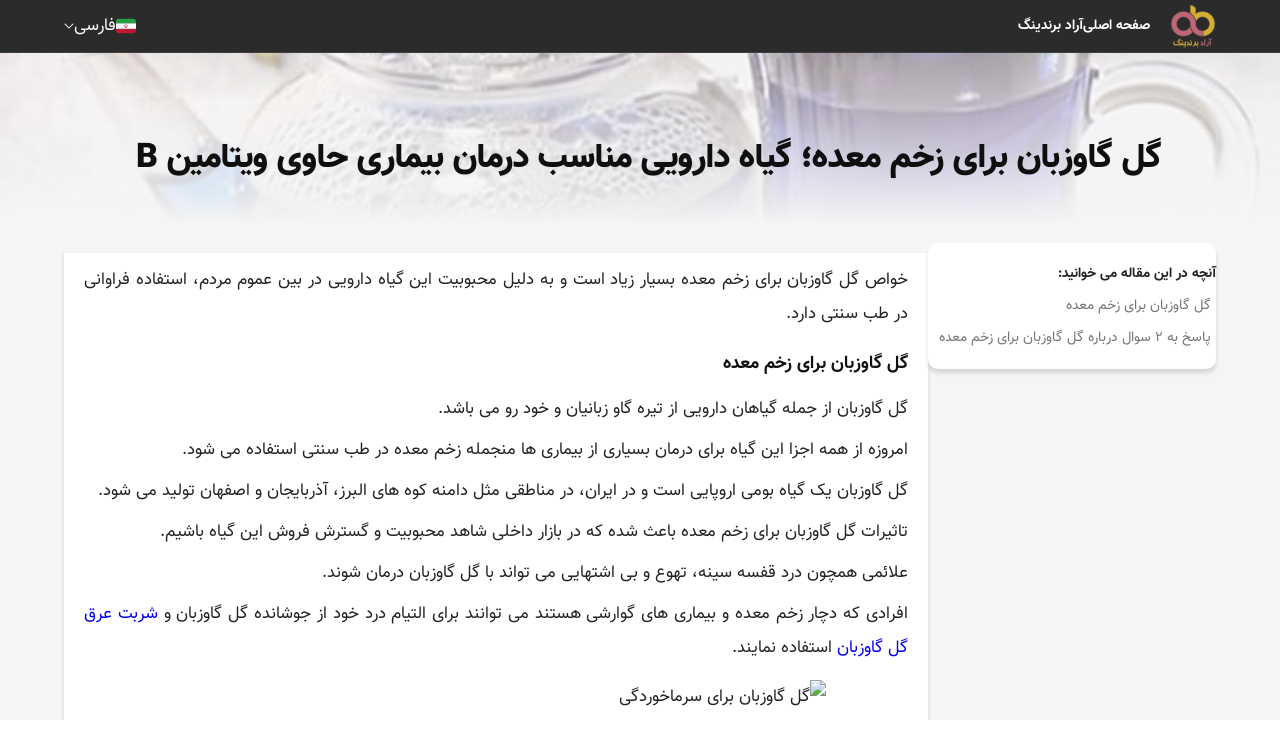

--- FILE ---
content_type: text/html; charset=UTF-8
request_url: https://aradbranding.com/fa/borage-flower-for-stomach-ulcer/
body_size: 11870
content:
<!DOCTYPE html>
<html lang="fa" dir="rtl">

<head>
    <meta charset="utf-8">
    <title>    گل گاوزبان برای زخم معده؛ گیاه دارویی مناسب درمان بیماری حاوی ویتامین B   -
    آراد برندینگ - گسترش تجارت مردمی
</title>
        <meta name="csrf-token" content="r3kE2vR9WuG9kYKWmJYDfTw00ww90Z2p5LRltF6U">
    <style>
        .highlight {
            background-color: yellow;
        }

        .current {
            background-color: orange;
        }

        .like-button {
            background: none;
            border: none;
            cursor: pointer;
            padding: 0;
            font-size: 16px;
            outline: none !important;
            -webkit-tap-highlight-color: transparent;
            -webkit-touch-callout: none;
            -webkit-user-select: none;
            user-select: none;
        }
        
        .like-button i {
            color: #d4af36; /* Default color for unliked comments */
        }
        
        .like-button.liked i {
            color: #bd6678; /* Color for liked comments */
        }
        
        .like-button:focus {
            outline: none !important;
            box-shadow: none !important;
        }
    </style>

    <script type="application/ld+json">
        {
          "@context": "https://schema.org",
          "@type": "NewsArticle",
          "headline": "گل گاوزبان برای زخم معده؛ گیاه دارویی مناسب درمان بیماری حاوی ویتامین B  ",
          "image": "https://fsn1.your-objectstorage.com/aradbranding-fa-uploads/topics/16773160791901.jpg",
          "author": {
            "@type": "Organization",
            "name": "Arad Branding",
            "url": "https://aradbranding.com/"
          },
          "publisher": {
            "@type": "Organization",
            "name": "M Hashemi",
            "url": "https://aradbranding.com/fa/assets/frontend/images/arad-logo.png"
          }
        }
        {
        "additionalType": "https://schema.org/Product",
        "name": "گل گاوزبان برای زخم معده؛ گیاه دارویی مناسب درمان بیماری حاوی ویتامین B  ",
        "image": "https://fsn1.your-objectstorage.com/aradbranding-fa-uploads/topics/16773160791901.jpg",
        "description": "گل گاوزبان برای زخم معده؛ گیاه دارویی مناسب درمان بیماری حاوی ویتامین B   آراد برندینگ",
        "sku": "981234583",
        "mpn": "924453432",
        "brand": {
            "@type": "Brand",
            "name": "Arad Branding"
        },
        "offers": {
            "@type": "Offer",
            "url": "https://aradbranding.com/fa/borage-flower-for-stomach-ulcer/",
            "priceCurrency": "USD",
            "price": "6",
            "priceValidUntil": "2025-11-06",
            "offerCount": "1",
            "lowPrice": "1",
            "highPrice": "10",
            "itemCondition": "https://schema.org/NewCondition",
            "availability": "https://schema.org/InStock"
        }
        }
    </script>

        
    <link rel="preload" as="image" href=https://fsn1.your-objectstorage.com/aradbranding-fa-uploads/topics/16773160791901.jpg>    
    <meta name="theme-color" content="#a5525f" />
    <meta name="description" content="
خواص گل گاوزبان برای زخم معده بسیار زیاد است و به دلیل محبوبیت این گیاه دارویی در بین عموم مردم، استفاده فراوانی در طب سنتی دارد.
گل گاوزبان برای زخم معده
گل گاو" />
    <link rel="canonical" href="https://aradbranding.com/fa/borage-flower-for-stomach-ulcer/" />
    <meta name="viewport" content="width=device-width, initial-scale=1.0" />
    <meta name="yandex-verification" content="c70be3f06874d4ba" />
    <meta name="robots" content="index, follow, max-image-preview:large, max-snippet:-1, max-video-preview:-1" />

        <link rel="stylesheet" href="https://aradbranding.com/fa/assets/frontend/css/normalize.css" as="style" />
    <link rel="stylesheet" href="https://aradbranding.com/fa/assets/frontend/css/styles7.css?v4.19" as="style" />
    <link rel="stylesheet" href="https://aradbranding.com/fa/assets/dashboard/fonts/font-awesome/css/font-awesome.min.css"
        as="style" />
    <link rel="manifest" href="https://aradbranding.com/fa/manifest.json">

    <!-- Google tag (gtag.js) -->
    <script async src="https://www.googletagmanager.com/gtag/js?id=G-VFHB7X3RJB"></script>
    <script>
        window.dataLayer = window.dataLayer || [];

        function gtag() {
            dataLayer.push(arguments);
        }
        gtag('js', new Date());

        gtag('config', 'G-VFHB7X3RJB');
    </script>
    <script>
        if ('serviceWorker' in navigator) {
            window.addEventListener('load', () => {
                navigator.serviceWorker.register('/sw.js')
                    .then(registration => {
                        console.log('ServiceWorker registration successful');
                    })
                    .catch(err => {
                        console.log('ServiceWorker registration failed: ', err);
                    });
            });
        }
    </script>
    <style type="text/css">
        @font-face {
            font-family: IranNumber;
            src: url('https://aradbranding.com/fa/assets/fonts/YekanNumbers-Regular.woff');
        }

        .page-link {
            font-family: IranNumber !important;
        }

        #liveplayer {
            width: 100%;
            height: 60px;
        }
    </style>
    <link href="https://aradbranding.com/fa/assets/frontend/images/favicon.png" rel="shortcut icon" type="image/png">
    <link href="https://aradbranding.com/fa/assets/frontend/images/favicon.png" rel="apple-touch-icon">

    <meta property="og:title" content="گل گاوزبان برای زخم معده؛ گیاه دارویی مناسب درمان بیماری حاوی ویتامین B  " />
    <meta name="og:description" content="
خواص گل گاوزبان برای زخم معده بسیار زیاد است و به دلیل محبوبیت این گیاه دارویی در بین عموم مردم، استفاده فراوانی در طب سنتی دارد.
گل گاوزبان برای زخم معده
گل گاو" />
            <meta property='og:image' content='https://fsn1.your-objectstorage.com/aradbranding-fa-uploads/topics/16773160791901.jpg' />
        <meta property="og:url" content="https://aradbranding.com/fa/borage-flower-for-stomach-ulcer" />
    <meta property="og:type" content="website" />

    <script type="application/ld+json">
        {
            "@context": "https://schema.org",
            "@type": "Organization",
            "name": "آراد برندینگ",
            "url": "https://aradbranding.com/fa",
            "logo": "https://aradbranding.com/fa/assets/frontend/images/arad-logo.png"
        }
    </script>
    <script type="application/ld+json">
        {
            "@context": "https://schema.org/",
            "@type": "BreadcrumbList",
            "itemListElement": [{
                "@type": "ListItem",
                "position": 1,
                "name": "فارسی",
                "item": "https://aradbranding.com/fa"
            }]
        }
    </script>

    


</head>

<body>
        <header id="header">
    <div class="header-wrapper">
        <div class="header__mob-menu-btn">
            
            <svg xmlns="http://www.w3.org/2000/svg" viewBox="0 0 448 512">
                <path
                    d="M0 96C0 78.3 14.3 64 32 64H416c17.7 0 32 14.3 32 32s-14.3 32-32 32H32C14.3 128 0 113.7 0 96zM0 256c0-17.7 14.3-32 32-32H416c17.7 0 32 14.3 32 32s-14.3 32-32 32H32c-17.7 0-32-14.3-32-32zM448 416c0 17.7-14.3 32-32 32H32c-17.7 0-32-14.3-32-32s14.3-32 32-32H416c17.7 0 32 14.3 32 32z" />
            </svg>
        </div>
        <div class="header__logo">

            <a class="logo-link" href="https://aradbranding.com/fa">
                <img alt="آراد برندینگ" class="site-logo" src="https://aradbranding.com/fa/assets/frontend/images/arad-logo.png"
                    width="60" height="60">
            </a>
        </div>
        <div class="header__search">
            <form action="https://aradbranding.com/fa/search" method="GET">
                <input name="query" type="text" placeholder="جست و جو برای ...">
                <button aria-label="جستجو"><i class="fa-solid fa-magnifying-glass"></i></button>
            </form>
        </div>
        <nav class="header__menu">

            <ul class="list header__list">
                <li class="header__list-item mob-menu-heaader">
                    <div class="mob-menu-close-btn">
                        <svg xmlns="http://www.w3.org/2000/svg" viewBox="0 0 320 512">
                            <path
                                d="M310.6 150.6c12.5-12.5 12.5-32.8 0-45.3s-32.8-12.5-45.3 0L160 210.7 54.6 105.4c-12.5-12.5-32.8-12.5-45.3 0s-12.5 32.8 0 45.3L114.7 256 9.4 361.4c-12.5 12.5-12.5 32.8 0 45.3s32.8 12.5 45.3 0L160 301.3 265.4 406.6c12.5 12.5 32.8 12.5 45.3 0s12.5-32.8 0-45.3L205.3 256 310.6 150.6z" />
                        </svg>
                    </div>
                    <div class="header__logo">

                        <a class="logo-link" href="https://aradbranding.com/fa">
                            <img alt="آراد برندینگ" class="site-logo"
                                src="https://aradbranding.com/fa/assets/frontend/images/arad-logo.png">
                        </a>
                    </div>
                    <div class="mob-menu-close-btn">

                    </div>
                </li>

                                                                                
                        
                                                    
                            <li class="header__list-item">
                                <a class="header__link" href="https://aradbranding.com/fa" rel="nofollow">
                                    صفحه اصلی
                                </a>
                            </li>
                                                    
                            <li class="header__list-item">
                                <a class="header__link" href="https://www.aradvideo.com/" rel="nofollow">
                                    آراد برندینگ
                                </a>
                            </li>
                                                            
            </ul>
        </nav>
        <div class="header__btn">
            <button style="display: none" id="startBtn"></button>
            
        </div>
        <div class="header__languages">
            <div class="current-language">
                <div class="bg-Iran_flags"></div>
                <div class="current-language__text">فارسی</div>
                <img style="width: auto" src="https://aradbranding.com/fa/assets/frontend/images/Arrow-Down.svg" class="arrow-down"
                    width="10" height="6" alt="language" />
            </div>
            <div class="languages-list">
                <a href="/en/" class="languages-list__item">
                    <div class="bg-United_Kingdom_flag"></div>English
                </a>
                <a href="/ar/" class="languages-list__item">
                    <div class="bg-Emirates_flag"></div>العربية
                </a>
                <a href="/ru/" class="languages-list__item">
                    <div class="bg-Russia_flag"></div>Русский
                </a>
                <a href="/fr/" class="languages-list__item">
                    <div class="bg-France_flag"></div>Français
                </a>
                <a href="/tr/" class="languages-list__item">
                    <div class="bg-Turkey_flag"></div>Türkçe
                </a>
                <a href="/in/" class="languages-list__item">
                    <div class="bg-India_flag"></div>हिन्दी
                </a>
                <a href="/de/" class="languages-list__item">
                    <div class="bg-Germany_flag"></div>Deutsch
                </a>
                <a href="/it/" class="languages-list__item">
                    <div class="bg-Italy_flag"></div>Italiano
                </a>
                <a href="/cn/" class="languages-list__item ">
                    <div class="bg-China_flag"></div>
                    中文
                </a>
            </div>
        </div>

    </div>
</header>

        
    <main id="main-content" class="single-page">
        <div class="single-hero" id="single-hero">
            <img src="https://fsn1.your-objectstorage.com/aradbranding-fa-uploads/topics/16773160791901.jpg" alt="گل گاوزبان برای زخم معده؛ گیاه دارویی مناسب درمان بیماری حاوی ویتامین B  ">
            <div class="single-hero__overlay">
                <h1 class="single-title">گل گاوزبان برای زخم معده؛ گیاه دارویی مناسب درمان بیماری حاوی ویتامین B  </h1>
            </div>
        </div>
        <div class="single-content">
            
            <aside class="single-content__sidebar">
                <div class="single-content__sidebar-content">
                    <div class="toc">
                        <span class="toc__title" style="font-weight: bold">آنچه در این مقاله می خوانید:</span>

                            <ul>
      <li class="first last">
        <a href="#l-ozb-n-br-zkhm-maadh">گل گاوزبان برای زخم معده</a>
        <ul class="menu_level_2">
          <li class="first last">
            <a href="#skh-bh-so-l-drb-rh-l-ozb-n-br-zkhm-maadh">پاسخ به ۲ سوال درباره گل گاوزبان برای زخم معده</a>
          </li>
        </ul>
      </li>
    </ul>


                    </div>

                </div>
            </aside>
            <div class="single-content__body">

                <div class="single-content__sec">

                    <article class="single-article">
                        
                        <div dir="rtl">
<p>خواص گل گاوزبان برای زخم معده بسیار زیاد است و به دلیل محبوبیت این گیاه دارویی در بین عموم مردم، استفاده فراوانی در طب سنتی دارد.</p>
<h2 id="l-ozb-n-br-zkhm-maadh">گل گاوزبان برای زخم معده</h2>
<p>گل گاوزبان از جمله گیاهان دارویی از تیره گاو زبانیان و خود رو می باشد.</p>
<p>امروزه از همه اجزا این گیاه برای درمان بسیاری از بیماری ها منجمله زخم معده در طب سنتی استفاده می شود.</p>
<p>گل گاوزبان یک گیاه بومی اروپایی است و در ایران، در مناطقی مثل دامنه کوه های البرز، آذربایجان و اصفهان تولید می شود.</p>
<p>تاثیرات گل گاوزبان برای زخم معده باعث شده که در بازار داخلی شاهد محبوبیت و گسترش فروش این گیاه باشیم.</p>
<p>علائمی همچون درد قفسه سینه، تهوع و بی اشتهایی می تواند با گل گاوزبان درمان شوند.</p>
<p>افرادی که دچار زخم معده و بیماری های گوارشی هستند می توانند برای التیام درد خود از جوشانده گل گاوزبان و <a href="https://aradbranding.com/fa/borage-flower-sweat-syrup/">شربت عرق گل گاوزبان</a> استفاده نمایند.</p>
<p><img style="display: block; margin-left: auto; margin-right: auto;" src="https://aradbranding.com/fa/uploads/topics/mceu_51582299811677314261606.jpg" alt="گل گاوزبان برای سرماخوردگی" width="1000" height="800"></p>
<p>گل گاوزبانی که در ایران کاشته می شود به نسبت نوع اروپایی آن دارای گل های درشت تری می باشد.</p>
<p>همچنین برگ هایی به رنگ بنفش، لاجوردی و شبیه گل انار دارد.</p>
<p>این گیاه منبع غنی از آنتی اکسیدان می باشد که موجب کاهش التهاب های موجود در بدن می شود.</p>
<table class="table-single-rose1">
<thead>
<tr>
<td><strong>عنوان</strong></td>
<td><strong>توضیحات</strong></td>
</tr>
</thead>
<tbody>
<tr>
<td>خصوصیات</td>
<td>حاوی ویتامین B&nbsp;&nbsp;</td>
</tr>
<tr>
<td>ویژگی&nbsp;</td>
<td>گیاه دارویی&nbsp;</td>
</tr>
<tr>
<td>کاربرد&nbsp;</td>
<td>درمان بیماری&nbsp;</td>
</tr>
<tr>
<td>رنگ بندی&nbsp;</td>
<td>بنفش</td>
</tr>
</tbody>
</table>
<p>گل گاوزبان برای زخم معده بسیار مفید است و باعث روان شدن عملکرد معده می گردد.</p>
<p>قابل ذکر است جوشانده این گیاه نوشیدنی آرام بخشی مملو از کلسیم، آهن و انواع ویتامین ها مثل گروه&nbsp; B و Cاست.</p>
<p>همچنین گل گاوزبان موجب کنترل تشنج، التیام درد شکم و معده، خون رسانی و تسکین اعصاب می شود.</p>
<p><img style="display: block; margin-left: auto; margin-right: auto;" src="https://aradbranding.com/fa/uploads/topics/mceu_73195363121677314266885.jpg" alt="گل گاوزبان برای زن باردار " width="1000" height="800"></p>
<p>هنگام خرید گل گاوزبان برای زخم معده بایستی به مواردی اساسی توجه کنید.</p>
<p>بهتر است موقع خرید حتما از ایرانی بودن گل گاوزبان اطمینان پیدا کنید، چرا که عده ای گل گاوزبان اروپایی را بجای نوع ایرانی آن به خریداران می فروشند.</p>
<p>هنگام خرید به داشتن علامت استاندارد و ارگانیک بودن آن توجه کنید، چرا که نوع کود، سموم شیمیایی و محل کشت گل گاوزبان در مرغوبیت این محصول موثر است.</p>
<p>همچنین دقت به میزان کم بودن ناخالصی سبب خرید محصولی با کیفیت بهتر می شود.</p>
<p>روش خشک کردن گل گاوزبان تاثیر بسیاری در مرغوبیت آن خواهد داشت بنابراین دقت لازم را داشته باشید.</p>
<p><img style="display: block; margin-left: auto; margin-right: auto;" src="https://aradbranding.com/fa/uploads/topics/mceu_27964894651677314434312.jpg" alt="گل گاوزبان برای اعصاب " width="1000" height="800"></p>
<p>از آن جایی که گل گاوزبان کشت شده در مناطق دامنه البرز و اصفهان تفاوت هایی با یکدیگر دارند، منطقه تولید این گیاه بر قیمت آن تاثیر می گذارد.</p>
<p>با توجه به مقدار و نوع نیاز شما به برگ خشک و یا روغن گرفته شده از گیاه با قیمت های متفاوت گل گاوزبان روبرو هستید.</p>
<p>همچنین نوسانات نرخ ارز و دلار در صنعت گیاهان دارویی بر قیمت نهایی آن تاثیرگذار خواهد بود.</p>
<p>بطور کلی قیمت گل گاوزبان برای زخم معده کیلویی 150 هزار تومان الی 1 میلیون تومان متغیر است.</p>
<p>به شما عزیزان توصیه می کنیم با کارشناسان ما در ارتباط باشید تا راهنمایی های ضروری را جهت خرید گل گاوزبان برای زخم معده با قیمت مناسب را دریافت کنید.</p>
<p><img style="display: block; margin-left: auto; margin-right: auto;" src="https://aradbranding.com/fa/uploads/topics/mceu_39422714641677314277468.jpg" alt="گل گاوزبان برای بارداری" width="1000" height="800"></p>
</div>
<h3 id="skh-bh-so-l-drb-rh-l-ozb-n-br-zkhm-maadh">پاسخ به ۲ سوال درباره گل گاوزبان برای زخم معده</h3>
<p><strong>۱:</strong> گل گاوزبان برای زخم معده دارای چه خصویات درمانی برخوردار می باشد؟</p>
<p>همچنین گل گاوزبان موجب کنترل تشنج، التیام درد شکم و معده، خون رسانی و تسکین اعصاب می شود.</p>
<p><strong>۲:</strong> گل گاوزبان برای زخم معده دارای چه ویژگی ظاهری برخوردار می باشد؟</p>
<p>همچنین برگ هایی به رنگ بنفش، لاجوردی و شبیه گل انار دارد.</p>
                    </article>
                                            <div class="social_share">
                            <a class="twitter" href="https://twitter.com/intent/tweet?url=https://aradbranding.com/fa/borage-flower-for-stomach-ulcer" rel="noopener nofollow noreferrer">
                                <svg xmlns="http://www.w3.org/2000/svg" xmlns:xlink="http://www.w3.org/1999/xlink"
                                    version="1.1" id="Capa_1" x="0px" y="0px" viewBox="0 0 24 24"
                                    style="enable-background:new 0 0 24 24;" xml:space="preserve" width="30"
                                    height="30">
                                    <path id="Logo_00000038394049246713568260000012923108920998390947_"
                                        d="M21.543,7.104c0.014,0.211,0.014,0.423,0.014,0.636  c0,6.507-4.954,14.01-14.01,14.01v-0.004C4.872,21.75,2.252,20.984,0,19.539c0.389,0.047,0.78,0.07,1.172,0.071  c2.218,0.002,4.372-0.742,6.115-2.112c-2.107-0.04-3.955-1.414-4.6-3.42c0.738,0.142,1.498,0.113,2.223-0.084  c-2.298-0.464-3.95-2.483-3.95-4.827c0-0.021,0-0.042,0-0.062c0.685,0.382,1.451,0.593,2.235,0.616  C1.031,8.276,0.363,5.398,1.67,3.148c2.5,3.076,6.189,4.946,10.148,5.145c-0.397-1.71,0.146-3.502,1.424-4.705  c1.983-1.865,5.102-1.769,6.967,0.214c1.103-0.217,2.16-0.622,3.127-1.195c-0.368,1.14-1.137,2.108-2.165,2.724  C22.148,5.214,23.101,4.953,24,4.555C23.339,5.544,22.507,6.407,21.543,7.104z" />
                                </svg>
                            </a>
                            <a class="telegram" href="https://t.me/share/url?url=https://aradbranding.com/fa/borage-flower-for-stomach-ulcer" rel="noopener nofollow noreferrer">
                                <svg xmlns="http://www.w3.org/2000/svg" xmlns:xlink="http://www.w3.org/1999/xlink"
                                    version="1.1" id="Capa_1" x="0px" y="0px" viewBox="0 0 24 24"
                                    style="enable-background:new 0 0 24 24;" xml:space="preserve" width="30"
                                    height="30">
                                    <g id="Artboard">
                                        <path style="fill-rule:evenodd;clip-rule:evenodd;"
                                            d="M12,0C5.373,0,0,5.373,0,12s5.373,12,12,12s12-5.373,12-12S18.627,0,12,0z    M17.562,8.161c-0.18,1.897-0.962,6.502-1.359,8.627c-0.168,0.9-0.5,1.201-0.82,1.23c-0.697,0.064-1.226-0.461-1.901-0.903   c-1.056-0.692-1.653-1.123-2.678-1.799c-1.185-0.781-0.417-1.21,0.258-1.911c0.177-0.184,3.247-2.977,3.307-3.23   c0.007-0.032,0.015-0.15-0.056-0.212s-0.174-0.041-0.248-0.024c-0.106,0.024-1.793,1.139-5.062,3.345   c-0.479,0.329-0.913,0.489-1.302,0.481c-0.428-0.009-1.252-0.242-1.865-0.442c-0.751-0.244-1.349-0.374-1.297-0.788   c0.027-0.216,0.324-0.437,0.892-0.663c3.498-1.524,5.831-2.529,6.998-3.015c3.333-1.386,4.025-1.627,4.477-1.635   C17.472,7.214,17.608,7.681,17.562,8.161z" />
                                    </g>
                                </svg>
                            </a>
                            <a class="whatsapp" href="whatsapp://send?text=https://aradbranding.com/fa/borage-flower-for-stomach-ulcer" rel="noopener nofollow noreferrer">
                                <svg xmlns="http://www.w3.org/2000/svg" xmlns:xlink="http://www.w3.org/1999/xlink"
                                    version="1.1" id="Capa_1" x="0px" y="0px" viewBox="0 0 24 24"
                                    style="enable-background:new 0 0 24 24;" xml:space="preserve" width="30"
                                    height="30">
                                    <g id="WA_Logo">
                                        <g>
                                            <path style="fill-rule:evenodd;clip-rule:evenodd;"
                                                d="M20.463,3.488C18.217,1.24,15.231,0.001,12.05,0    C5.495,0,0.16,5.334,0.157,11.892c-0.001,2.096,0.547,4.142,1.588,5.946L0.057,24l6.304-1.654    c1.737,0.948,3.693,1.447,5.683,1.448h0.005c6.554,0,11.89-5.335,11.893-11.893C23.944,8.724,22.708,5.735,20.463,3.488z     M12.05,21.785h-0.004c-1.774,0-3.513-0.477-5.031-1.378l-0.361-0.214l-3.741,0.981l0.999-3.648l-0.235-0.374    c-0.99-1.574-1.512-3.393-1.511-5.26c0.002-5.45,4.437-9.884,9.889-9.884c2.64,0,5.122,1.03,6.988,2.898    c1.866,1.869,2.893,4.352,2.892,6.993C21.932,17.351,17.498,21.785,12.05,21.785z M17.472,14.382    c-0.297-0.149-1.758-0.868-2.031-0.967c-0.272-0.099-0.47-0.149-0.669,0.148s-0.767,0.967-0.941,1.166    c-0.173,0.198-0.347,0.223-0.644,0.074c-0.297-0.149-1.255-0.462-2.39-1.475c-0.883-0.788-1.48-1.761-1.653-2.059    s-0.018-0.458,0.13-0.606c0.134-0.133,0.297-0.347,0.446-0.521C9.87,9.97,9.919,9.846,10.019,9.647    c0.099-0.198,0.05-0.372-0.025-0.521C9.919,8.978,9.325,7.515,9.078,6.92c-0.241-0.58-0.486-0.501-0.669-0.51    C8.236,6.401,8.038,6.4,7.839,6.4c-0.198,0-0.52,0.074-0.792,0.372c-0.272,0.298-1.04,1.017-1.04,2.479    c0,1.463,1.065,2.876,1.213,3.074c0.148,0.198,2.095,3.2,5.076,4.487c0.709,0.306,1.263,0.489,1.694,0.626    c0.712,0.226,1.36,0.194,1.872,0.118c0.571-0.085,1.758-0.719,2.006-1.413c0.248-0.694,0.248-1.29,0.173-1.413    C17.967,14.605,17.769,14.531,17.472,14.382z" />
                                        </g>
                                    </g>
                                </svg>
                            </a>

                            <a class="facebook" href="https://www.facebook.com/sharer.php?u=https://aradbranding.com/fa/borage-flower-for-stomach-ulcer" rel="noopener nofollow noreferrer">
                                <svg xmlns="http://www.w3.org/2000/svg" xmlns:xlink="http://www.w3.org/1999/xlink"
                                    version="1.1" id="Capa_1" x="0px" y="0px" viewBox="0 0 24 24"
                                    style="enable-background:new 0 0 24 24;" xml:space="preserve" width="30"
                                    height="30">
                                    <g>
                                        <path
                                            d="M24,12.073c0,5.989-4.394,10.954-10.13,11.855v-8.363h2.789l0.531-3.46H13.87V9.86c0-0.947,0.464-1.869,1.95-1.869h1.509   V5.045c0,0-1.37-0.234-2.679-0.234c-2.734,0-4.52,1.657-4.52,4.656v2.637H7.091v3.46h3.039v8.363C4.395,23.025,0,18.061,0,12.073   c0-6.627,5.373-12,12-12S24,5.445,24,12.073z" />
                                    </g>
                                </svg>
                            </a>
                            <a class="linkedin" href="https://www.linkedin.com/sharing/share-offsite/?url=https://aradbranding.com/fa/borage-flower-for-stomach-ulcer" rel="noopener nofollow noreferrer">
                                <svg xmlns="http://www.w3.org/2000/svg" xmlns:xlink="http://www.w3.org/1999/xlink"
                                    version="1.1" id="Capa_1" x="0px" y="0px" viewBox="0 0 24 24"
                                    style="enable-background:new 0 0 24 24;" xml:space="preserve" width="30"
                                    height="30">
                                    <g>
                                        <path id="Path_2525"
                                            d="M23.002,21.584h0.227l-0.435-0.658l0,0c0.266,0,0.407-0.169,0.409-0.376c0-0.008,0-0.017-0.001-0.025   c0-0.282-0.17-0.417-0.519-0.417h-0.564v1.476h0.212v-0.643h0.261L23.002,21.584z M22.577,20.774h-0.246v-0.499h0.312   c0.161,0,0.345,0.026,0.345,0.237c0,0.242-0.186,0.262-0.412,0.262" />
                                        <path id="Path_2520"
                                            d="M17.291,19.073h-3.007v-4.709c0-1.123-0.02-2.568-1.564-2.568c-1.566,0-1.806,1.223-1.806,2.487v4.79H7.908   V9.389h2.887v1.323h0.04c0.589-1.006,1.683-1.607,2.848-1.564c3.048,0,3.609,2.005,3.609,4.612L17.291,19.073z M4.515,8.065   c-0.964,0-1.745-0.781-1.745-1.745c0-0.964,0.781-1.745,1.745-1.745c0.964,0,1.745,0.781,1.745,1.745   C6.26,7.284,5.479,8.065,4.515,8.065L4.515,8.065 M6.018,19.073h-3.01V9.389h3.01V19.073z M18.79,1.783H1.497   C0.68,1.774,0.01,2.429,0,3.246V20.61c0.01,0.818,0.68,1.473,1.497,1.464H18.79c0.819,0.01,1.492-0.645,1.503-1.464V3.245   c-0.012-0.819-0.685-1.474-1.503-1.463" />
                                        <path id="Path_2526"
                                            d="M22.603,19.451c-0.764,0.007-1.378,0.633-1.37,1.397c0.007,0.764,0.633,1.378,1.397,1.37   c0.764-0.007,1.378-0.633,1.37-1.397c-0.007-0.754-0.617-1.363-1.37-1.37H22.603 M22.635,22.059   c-0.67,0.011-1.254-0.522-1.265-1.192c-0.011-0.67,0.523-1.222,1.193-1.233c0.67-0.011,1.222,0.523,1.233,1.193   c0,0.007,0,0.013,0,0.02C23.81,21.502,23.29,22.045,22.635,22.059h-0.031" />
                                    </g>
                                </svg>
                            </a>
                        </div>
                        
                    

                    
                    <script type="application/ld+json">
{
"@context": "https://schema.org",
"@type": "FAQPage",
"mainEntity": [{
"@type": "Question",
"name": "


گل گاوزبان برای زخم معده دارای چه خصویات درمانی برخوردار می باشد؟



",
"acceptedAnswer": {
"@type": "Answer",
"text": "


همچنین گل گاوزبان موجب کنترل تشنج، التیام درد شکم و معده، خون رسانی و تسکین اعصاب می شود.

"
}
},
{
"@type": "Question",
"name": "



گل گاوزبان برای زخم معده دارای چه ویژگی ظاهری برخوردار می باشد؟



",
"acceptedAnswer": {
"@type": "Answer",
"text": "



همچنین برگ هایی به رنگ بنفش، لاجوردی و شبیه گل انار دارد.



"
}
}]
}
</script>

                                            <div class="rating">
                            <span class="rating__title">این مطلب چه‌ اندازه برایتان مفید بوده است؟</span>
                            
                            <form id="rateForm" action="https://aradbranding.com/fa/rate/" method="POST"
                                class="rating__stars rated-5">
                                <input type="hidden" name="_token" value="r3kE2vR9WuG9kYKWmJYDfTw00ww90Z2p5LRltF6U" autocomplete="off">                                <input class="rating__control" type="radio" name="rating" id="rating-5" value="5">
                                <label class="rating__star" for="rating-5"></label>
                                <input class="rating__control" type="radio" name="rating" id="rating-4"
                                    value="4">
                                <label class="rating__star" for="rating-4"></label>
                                <input class="rating__control" type="radio" name="rating" id="rating-3"
                                    value="3">
                                <label class="rating__star" for="rating-3"></label>
                                <input class="rating__control" type="radio" name="rating" id="rating-2"
                                    value="2">
                                <label class="rating__star" for="rating-2"></label>
                                <input class="rating__control" type="radio" name="rating" id="rating-1"
                                    value="1">
                                <label class="rating__star" for="rating-1"></label>
                                <input type="hidden" name="topic_id" value="711581">
                            </form>
                                                        <span class="rating__average">میانگین امتیاز
                                                                <span
                                    class="rating__average_number">۵</span>
                                /
                                ۵ تعداد رأی:
                                <span
                                    class="rating__vote_count">۱</span>
                            </span>
                            <script type="application/ld+json">{
                                "@context": "http://schema.org",  "@type": "CreativeWorkSeries",  "aggregateRating": {    "@type": "AggregateRating",    "bestRating": "5",    "ratingCount": "1",    "ratingValue": "5"  },
                                "image": "16773160791901.jpg",                                "name": "گل گاوزبان برای زخم معده؛ گیاه دارویی مناسب درمان بیماری حاوی ویتامین B  ",
                                "description": "گل گاوزبان برای زخم معده؛ گیاه دارویی مناسب درمان بیماری حاوی ویتامین B  "
                                }
                            </script>
                        </div>
                                        
                </div>

                                   <div id="comment-sec" class="single-content__sec comment-form-wrapper">
                        <form id="commentForm" action="https://aradbranding.com/fa/comment/" method="POST">
                            <input type="hidden" name="_token" value="r3kE2vR9WuG9kYKWmJYDfTw00ww90Z2p5LRltF6U" autocomplete="off">                            <h3 class="form__title">
                                ارسال نظرات <span
                                    class="form__title-desc">(۱۳
                                    نظر)</span>
                            </h3>


                            <div class="form__row">
                                <div class="form__col">

                                    <label class="form__outline-field">
                                        <input placeholder=" " id="fullName" data-msg="لطفا نام خود را وارد کنید" data-rule="required" required="required" name="comment_name" type="text">
                                        <span>نام - سمت سازمانی - شهر</span>
                                    </label>
                                </div>
                                <div class="form__col">
                                    <label class="form__outline-field">
                                        <input placeholder=" " id="phoneNumber" data-msg=" شماره همراه" data-rule="required" required="required" name="comment_email" type="tel">
                                        <span> شماره همراه</span>
                                    </label>
                                </div>
                            </div>
                            <div class="form__row">
                                <div class="form__col">
                                    <label class="form__outline-field">
                                        <input placeholder=" " id="websiteUrl" data-msg="نام کاربری معتبر وارد کنید" data-rule="minlen:3" name="comment_website" type="text" value="">
                                        <span>شماره همراه جهت نمایش در سایت</span>
                                    </label>
                                </div>
                            </div>
                            <div class="form__row">
                                <div class="form__col">
                                    <label class="form__outline-field">
                                        <textarea placeholder=" " id="commentText" rows="5" data-msg="لطفا نظر خود را وارد کنید" data-rule="required" required="required" name="comment_message" cols="50"></textarea>
                                        <span>نظرتان را در این قسمت بنویسید.</span>
                                    </label>
                                </div>
                            </div>


                            <div class="form__row">
                                <button onclick="send_cm()" class="btn btn--secondary form__submit" type="submit">
                                    ارسال نظر
                                </button>
                                <p class="loader"></p>
                                                            </div>
                            <input type="hidden" name="topic_id" value="711581">
                            </form>
                    </div>

                                            <div id="data-wrapper" class="single-content__sec comments-wrapper">
                                                            <div class="comment">
                                    <div class="comment__content">
                                        <p class="comment__author">
                                            پریسا  
                                                                                    </p>  
                                        <p class="comment__text">
                                            گل گاوزبون بخاطر اینکه ویتامین ب داره برای حالت تهوع و همچنین ریزش مو خوبه، با چایی خشک ،قاطیش کنین تا هرروز کمی دم کرده اش رو بخورین
                                        </p> 
                                        
                                    </div>
                                    <div class="Comments_like_dislike">
                                        <span class="actions_comment">
                                            <p id="like-count-4243526" style="margin: 0">
                                                ۰
                                            </p>
                                            <button class="like-button " data-comment-id="4243526">
                                                <i class="fa fa-heart"></i>
                                            </button>

                                        </span> 
                                      
                                    </div>
                                </div>
                                                            <div class="comment">
                                    <div class="comment__content">
                                        <p class="comment__author">
                                            رز  
                                                                                    </p>  
                                        <p class="comment__text">
                                            گل گاوزبان توی هر خونه ای پیدا میشه من خیلی از عطرش خوشم میاد تقریبا هفته ای یه بار با نبات می خورم یه مقدار قیمتش زیاده ولی واقعا باید توی خونه باشه.
                                        </p> 
                                        
                                    </div>
                                    <div class="Comments_like_dislike">
                                        <span class="actions_comment">
                                            <p id="like-count-4243536" style="margin: 0">
                                                ۰
                                            </p>
                                            <button class="like-button " data-comment-id="4243536">
                                                <i class="fa fa-heart"></i>
                                            </button>

                                        </span> 
                                      
                                    </div>
                                </div>
                                                            <div class="comment">
                                    <div class="comment__content">
                                        <p class="comment__author">
                                            فاطمه دشتی  
                                                                                    </p>  
                                        <p class="comment__text">
                                            گل گاو زبون من از قدیمیا شنیدم برا اعصاب خوبه مامان خودمم همیشه گل گاو زبون رو با نبات و عناب و لیمو درست می کردهم خیلی خوشمزه بود هم رنگش فرق داشت الان تو عکس دیدم دمنوش گل گاو زبون آبیه؟! واقعا رنگش هم خاص و قشنگه ادم با خودش میگه بَه حتما شیرینه
                                        </p> 
                                        
                                    </div>
                                    <div class="Comments_like_dislike">
                                        <span class="actions_comment">
                                            <p id="like-count-4243542" style="margin: 0">
                                                ۰
                                            </p>
                                            <button class="like-button " data-comment-id="4243542">
                                                <i class="fa fa-heart"></i>
                                            </button>

                                        </span> 
                                      
                                    </div>
                                </div>
                                                            <div class="comment">
                                    <div class="comment__content">
                                        <p class="comment__author">
                                            فهیمه  
                                                                                    </p>  
                                        <p class="comment__text">
                                            انقد که در مورد خواص گل گاوزبون زیاد خوندم تصمیم دارم همین فردا بخرم بدم مامانم دم کنه واسا آرمش اعصاب خیلی خوبه
                                        </p> 
                                        
                                    </div>
                                    <div class="Comments_like_dislike">
                                        <span class="actions_comment">
                                            <p id="like-count-4243561" style="margin: 0">
                                                ۰
                                            </p>
                                            <button class="like-button " data-comment-id="4243561">
                                                <i class="fa fa-heart"></i>
                                            </button>

                                        </span> 
                                      
                                    </div>
                                </div>
                                                            <div class="comment">
                                    <div class="comment__content">
                                        <p class="comment__author">
                                            احمدی  
                                                                                    </p>  
                                        <p class="comment__text">
                                            گل گاوزبان برای زخم معده خیلی عالیه و بیشتر برای آرامش اعصاب استفاده میشه و من تو خونه م همیشه استفاده می کنم.
                                        </p> 
                                        
                                    </div>
                                    <div class="Comments_like_dislike">
                                        <span class="actions_comment">
                                            <p id="like-count-4243687" style="margin: 0">
                                                ۰
                                            </p>
                                            <button class="like-button " data-comment-id="4243687">
                                                <i class="fa fa-heart"></i>
                                            </button>

                                        </span> 
                                      
                                    </div>
                                </div>
                                                            <div class="comment">
                                    <div class="comment__content">
                                        <p class="comment__author">
                                            س.ر  
                                                                                    </p>  
                                        <p class="comment__text">
                                            گل و گاو زبان برای افرادی که دچار استرس و افسردگی است خیلی مفید واقع شده است و یو دم نوش عالی در طب سنتی است.
                                        </p> 
                                        
                                    </div>
                                    <div class="Comments_like_dislike">
                                        <span class="actions_comment">
                                            <p id="like-count-4243844" style="margin: 0">
                                                ۰
                                            </p>
                                            <button class="like-button " data-comment-id="4243844">
                                                <i class="fa fa-heart"></i>
                                            </button>

                                        </span> 
                                      
                                    </div>
                                </div>
                                                            <div class="comment">
                                    <div class="comment__content">
                                        <p class="comment__author">
                                            تکتم  
                                                                                    </p>  
                                        <p class="comment__text">
                                            گل گاو زبان سرشار از ویتامین های مختلف هستش. این گیاه خاصیت درمانی هم داره و بیشتر به خاطر آرامشبخش بودنش اون رو میشناسن. دمنوش گل گاو زبان اعصاب رو تسکین میده و باعث آرامش فرد میشه. برای دردهای مفصلی هم عالیه
                                        </p> 
                                        
                                    </div>
                                    <div class="Comments_like_dislike">
                                        <span class="actions_comment">
                                            <p id="like-count-4243923" style="margin: 0">
                                                ۰
                                            </p>
                                            <button class="like-button " data-comment-id="4243923">
                                                <i class="fa fa-heart"></i>
                                            </button>

                                        </span> 
                                      
                                    </div>
                                </div>
                                                            <div class="comment">
                                    <div class="comment__content">
                                        <p class="comment__author">
                                            معصومه  
                                                                                    </p>  
                                        <p class="comment__text">
                                            گل گاو زبان برای زخم معده بسیار مفید است این باید جوشانده نوشیده انواع ویتامین های زیادی داره خودشم یه نوع آرام بخش است واسه اعصاب خیلی خوبه
                                        </p> 
                                        
                                    </div>
                                    <div class="Comments_like_dislike">
                                        <span class="actions_comment">
                                            <p id="like-count-4243927" style="margin: 0">
                                                ۰
                                            </p>
                                            <button class="like-button " data-comment-id="4243927">
                                                <i class="fa fa-heart"></i>
                                            </button>

                                        </span> 
                                      
                                    </div>
                                </div>
                                                            <div class="comment">
                                    <div class="comment__content">
                                        <p class="comment__author">
                                            ساعت  
                                                                                    </p>  
                                        <p class="comment__text">
                                            گل گاو زبان از قدیم برای ایجاد آرامش ودور شدن استرس استفاده می‌شد البته کاربرد های دیگه ای هم داره مثلا زخم معده رو درمان می کنه
                                        </p> 
                                        
                                    </div>
                                    <div class="Comments_like_dislike">
                                        <span class="actions_comment">
                                            <p id="like-count-4243975" style="margin: 0">
                                                ۰
                                            </p>
                                            <button class="like-button " data-comment-id="4243975">
                                                <i class="fa fa-heart"></i>
                                            </button>

                                        </span> 
                                      
                                    </div>
                                </div>
                                                            <div class="comment">
                                    <div class="comment__content">
                                        <p class="comment__author">
                                            شکاری  
                                                                                    </p>  
                                        <p class="comment__text">
                                            گل گاو زبان گل های آبی رنگی داره و برداشتش خیلی راحت هست این گیاه دارویی افزایش دهنده فشار خون هست و یه دمنوش آرامش بخش برای هر فصلی
                                        </p> 
                                        
                                    </div>
                                    <div class="Comments_like_dislike">
                                        <span class="actions_comment">
                                            <p id="like-count-4244112" style="margin: 0">
                                                ۰
                                            </p>
                                            <button class="like-button " data-comment-id="4244112">
                                                <i class="fa fa-heart"></i>
                                            </button>

                                        </span> 
                                      
                                    </div>
                                </div>
                                                            <div class="comment">
                                    <div class="comment__content">
                                        <p class="comment__author">
                                            تارا  
                                                                                    </p>  
                                        <p class="comment__text">
                                            بهترین ویژگی گل گاو زبان واسه معده و اعصاب و روانه که یه آرامبخش گیاهی به حساب میاد، و روزی یبار حتما ازش میل کنین.
                                        </p> 
                                        
                                    </div>
                                    <div class="Comments_like_dislike">
                                        <span class="actions_comment">
                                            <p id="like-count-4244218" style="margin: 0">
                                                ۰
                                            </p>
                                            <button class="like-button " data-comment-id="4244218">
                                                <i class="fa fa-heart"></i>
                                            </button>

                                        </span> 
                                      
                                    </div>
                                </div>
                                                            <div class="comment">
                                    <div class="comment__content">
                                        <p class="comment__author">
                                            سپهر  
                                                                                    </p>  
                                        <p class="comment__text">
                                            با گل گاو زبان میشه بخشی از سلامتی که مربوط به اعصاب و معده میشه را به صورت طبیعی تا حدودی بسیار زیادی باز گردوند
                                        </p> 
                                        
                                    </div>
                                    <div class="Comments_like_dislike">
                                        <span class="actions_comment">
                                            <p id="like-count-4244466" style="margin: 0">
                                                ۰
                                            </p>
                                            <button class="like-button " data-comment-id="4244466">
                                                <i class="fa fa-heart"></i>
                                            </button>

                                        </span> 
                                      
                                    </div>
                                </div>
                                                            <div class="comment">
                                    <div class="comment__content">
                                        <p class="comment__author">
                                            ترانه  
                                                                                    </p>  
                                        <p class="comment__text">
                                            وقتی یکی دچار شوک و ناراحتی شده بهش گل گاو زبان میدن و آرام میگیره ولی گل گاو زبان برای کسایی که باردارن مناسب نیست و شنیدم باعث سقط جنین میشه
                                        </p> 
                                        
                                    </div>
                                    <div class="Comments_like_dislike">
                                        <span class="actions_comment">
                                            <p id="like-count-4244507" style="margin: 0">
                                                ۰
                                            </p>
                                            <button class="like-button " data-comment-id="4244507">
                                                <i class="fa fa-heart"></i>
                                            </button>

                                        </span> 
                                      
                                    </div>
                                </div>
                            
                        </div>
                                                </div>
        </div>

        
            
                
            
                
            
        
                    
        
        
        
    </main>

    <script src="https://aradbranding.com/fa/assets/frontend/js/topic.js" defer></script>
        <footer id="footer">
                                <div class="footer-menu">
                <ul class="list footer-menu__list">
                                                                        
                                                        <li class="footer-menu__list-item">
                                <a class="footer-menu__link" href="tel:02182800218">تماس با ما: ۰۲۱۸۲۸۰۰۲۱۸</a>
                            </li>
                                                                                                
                                                        <li class="footer-menu__list-item">
                                <a class="footer-menu__link" href="https://www.aradvideo.com/">آراد برندینگ</a>
                            </li>
                                                            </ul>
            </div>

            
    <div class="footer-validity">
        <div class="footer-validity__border">
            <div class="footer-validity__holder">
                <a href="https://logo.saramad.ir/verify.aspx?CodeShamad=1-2-845535-65-0-1"> <img
                        src="https://fsn1.your-objectstorage.com/aradbranding-fa-uploads/topics/mceu_33434810621666783622761.jpg" alt="saman">
                </a>

            </div>
        </div>
        <div class="footer-validity__border">
            <div class="footer-validity__holder">

                <a style="display: flex;" href="https://trustseal.enamad.ir/?id=211864&amp;Code=mAl20O4c6Immqehy0Ekt">
                    <img style="aspect-ratio: 1;"
                        src="https://fsn1.your-objectstorage.com/aradbranding-fa-uploads/topics/mceu_91961546511666783261195.jpg" width="80"
                        height="80" alt="enamad"></a>
                
            </div>
        </div>
        <div class="footer-validity__border">
            <div class="footer-validity__holder">
                <img src="https://aradbranding.com/fa/assets/frontend/images/saman.jpg" width="80" height="80"
                    alt="samandehi">
            </div>
        </div>
        <div class="footer-validity__border">
            <div class="footer-validity__holder">
                
                <a rel="nofollow" style="display: flex;"
                    href="https://qom.irannsr.org/fa/page/107243-%D9%85%D8%B4%D8%A7%D9%87%D8%AF%D9%87-%D8%A7%D8%B9%D8%B6%D8%A7.html?ctp_id=1086&amp;id=25631"><img
                        loading="lazy" src="https://aradbranding.com/fa/assets/frontend/images/nezam-senfi.png " alt="irannsr"
                        width="80" height="80"> </a>
            </div>
        </div>
        <div class="footer-validity__border">
            <div class="footer-validity__holder">
                <a rel="nofollow" style="display: flex;" href="https://isi.org.ir/front/memberlist/memsearch/"><img
                        loading="lazy" src="https://aradbranding.com/fa/assets/frontend/images/ISILogo.png" alt="isi"
                        width="80" height="80"></a>
            </div>
        </div>
    </div>
    <div class="footer-copyright">
        <p class="footer-copyright__text">
            تمام حقوق برای آراد برندینگ محفوظ است.
        </p>
    </div>
</footer>

    <script src="https://aradbranding.com/fa/assets/frontend/js/scripts.js" async></script>
</body>

</html>

--- FILE ---
content_type: text/css
request_url: https://aradbranding.com/fa/assets/frontend/css/styles7.css?v4.19
body_size: 17074
content:
@font-face {
    font-family: iranyekan;
    font-style: normal;
    font-weight: bold;
    src: url("../fonts/eot/iranyekanwebbold.eot");
    src: url("../fonts/eot/iranyekanwebbold.eot?#iefix")
            format("embedded-opentype"),
        url("../fonts/woff/iranyekanwebbold.woff") format("woff"),
        url("../fonts/woff2/iranyekanwebbold.woff2") format("woff2"),
        url("../fonts/ttf/iranyekanwebbold.ttf") format("truetype");
    font-display: swap;
}

/* fffff */
@font-face {
    font-family: "vazir";
    font-weight: 300;
    font-style: normal;
    src: url("../../fonts/Vazir-Light.woff") format("woff");
    font-display: swap;
}
@font-face {
    font-family: "vazir";
    font-weight: 400;
    font-style: normal;
    src: url("../../fonts/Vazir-Regular.woff") format("woff");
    font-display: swap;
}
@font-face {
    font-family: "vazir";
    font-weight: 500;
    font-style: normal;
    src: url("../../fonts/Vazir-Medium.woff") format("woff");
    font-display: swap;
}
@font-face {
    font-family: "vazir";
    font-weight: 700;
    font-style: normal;
    src: url("../../fonts/Vazir-Bold.woff") format("woff");
    font-display: swap;
}
@font-face {
    font-family: "vazir";
    font-weight: 900;
    font-style: normal;
    src: url("../../fonts/Vazir-Black.woff") format("woff");
    font-display: swap;
}
@font-face {
    font-family: "vazir-fa";
    font-weight: 400;
    font-style: normal;
    src: url("../../fonts/Vazir-FD-WOL-Regular.woff") format("woff");
    font-display: swap;
}

/* ffff */
@font-face {
    font-family: iranyekan;
    font-style: normal;
    font-weight: 100;
    src: url("../fonts/eot/iranyekanwebthin.eot");
    src: url("../fonts/eot/iranyekanwebthin.eot?#iefix")
            format("embedded-opentype"),
        url("../fonts/woff/iranyekanwebthin.woff") format("woff"),
        url("../fonts/woff2/iranyekanwebthin.woff2") format("woff2"),
        url("../fonts/ttf/iranyekanwebthin.ttf") format("truetype");
    font-display: swap;
}
@font-face {
    font-family: iranyekan;
    font-style: normal;
    font-weight: 300;
    src: url("../fonts/eot/iranyekanweblight.eot");
    src: url("../fonts/eot/iranyekanweblight.eot?#iefix")
            format("embedded-opentype"),
        url("../fonts/woff/iranyekanweblight.woff") format("woff"),
        url("../fonts/woff2/iranyekanweblight.woff2") format("woff2"),
        url("../fonts/ttf/iranyekanweblight.ttf") format("truetype");
    font-display: swap;
}
@font-face {
    font-family: iranyekan;
    font-style: normal;
    font-weight: normal;
    src: url("../fonts/eot/iranyekanwebregular.eot");
    src: url("../fonts/eot/iranyekanwebregular.eot?#iefix")
            format("embedded-opentype"),
        url("../fonts/woff/iranyekanwebregular.woff") format("woff"),
        url("../fonts/woff2/iranyekanwebregular.woff2") format("woff2"),
        url("../fonts/ttf/iranyekanwebregular.ttf") format("truetype");
    font-display: swap;
}
@font-face {
    font-family: iranyekan;
    font-style: normal;
    font-weight: 500;
    src: url("../fonts/eot/iranyekanwebmedium.eot");
    src: url("../fonts/eot/iranyekanwebmedium.eot?#iefix")
            format("embedded-opentype"),
        url("../fonts/woff/iranyekanwebmedium.woff") format("woff"),
        url("../fonts/woff2/iranyekanwebmedium.woff2") format("woff2"),
        url("../fonts/ttf/iranyekanwebmedium.ttf") format("truetype");
    font-display: swap;
}
@font-face {
    font-family: iranyekan;
    font-style: normal;
    font-weight: 800;
    src: url("../fonts/eot/iranyekanwebextrabold.eot");
    src: url("../fonts/eot/iranyekanwebextrabold.eot?#iefix")
            format("embedded-opentype"),
        url("../fonts/woff/iranyekanwebextrabold.woff") format("woff"),
        url("../fonts/woff2/iranyekanwebextrabold.woff2") format("woff2"),
        url("../fonts/ttf/iranyekanwebextrabold.ttf") format("truetype");
    font-display: swap;
}
@font-face {
    font-family: iranyekan;
    font-style: normal;
    font-weight: 850;
    src: url("../fonts/eot/iranyekanwebblack.eot");
    src: url("../fonts/eot/iranyekanwebblack.eot?#iefix")
            format("embedded-opentype"),
        url("../fonts/woff/iranyekanwebblack.woff") format("woff"),
        url("../fonts/woff2/iranyekanwebblack.woff2") format("woff2"),
        url("../fonts/ttf/iranyekanwebblack.ttf") format("truetype");
    font-display: swap;
}
@font-face {
    font-family: iranyekan;
    font-style: normal;
    font-weight: 900;
    src: url("../fonts/eot/iranyekanwebextrablack.eot");
    src: url("../fonts/eot/iranyekanwebextrablack.eot?#iefix")
            format("embedded-opentype"),
        url("../fonts/woff/iranyekanwebextrablack.woff") format("woff"),
        url("../fonts/woff2/iranyekanwebextrablack.woff2") format("woff2"),
        url("../fonts/ttf/iranyekanwebextrablack.ttf") format("truetype");
    font-display: swap;
}
:root {
    --color-primary: #a5525f;
    --color-secondary: #d4af37;
    --color-accent: #2b2b2b;
    --color-heading: #0f0f0f;
    --color-body: #232323;
    --color-meta: #757575;
    --color-bg: #f5f5f5;
    --color-primary-hover: #9d5563;
    --color-secondary-hover: #a98a27;
    --border-radius: 1rem;
}
*,
*::after,
*::before {
    box-sizing: border-box;
}
html {
    font-size: 62.5%;
    scroll-behavior: smooth;
    scroll-padding-top: 12%;
}
body {
    font-family: "vazir", "iranyekan", sans-serif;
    font-size: 1.7rem;
    color: var(--color-body);
    line-height: 1.6;
}
h1,
h2,
h3 {
    color: var(--color-heading);
    margin-bottom: 1rem;
}
p {
    margin-top: 0;
    font-family: "vazir", "iranyekan", sans-serif;
    font-weight: 400;
    margin-bottom: 1rem;
}
img {
    width: 100%;
}
.list {
    list-style: none;
    padding: 0;
    margin: 0;
}
a {
    text-decoration: none;
    transition: all 0.3s;
}
.arrow-link {
    display: flex;
    align-items: center;
    flex-wrap: nowrap;
    gap: 0.5rem;
    color: white;
    font-size: 1.4rem;
}
.link-primary {
    color: var(--color-primary);
}
.link-primary:hover {
    color: var(--color-secondary);
}
.btn {
    border-radius: 10px;
    border: 0;
    padding: 1rem 2rem;
    cursor: pointer;
    transition: all 0.3s;
    font-weight: bold;
}
.btn--primary {
    background-color: var(--color-primary);
    color: white;
}
.btn--primary:hover {
    background-color: var(--color-primary-hover);
}
.btn--secondary {
    background-color: var(--color-secondary);
    color: var(--color-accent);
}
.btn--secondary:hover {
    background-color: var(--color-secondary-hover);
}
.btn--outline {
    border: 0.2rem solid var(--color-secondary);
    padding: 1rem 3.5rem;
    color: var(--color-meta);
    background: none;
    font-size: 1.4rem;
    font-weight: 700;
}
.btn--outline:hover {
    background-color: var(--color-secondary);
    color: var(--color-body);
}
.btn--outline-primary {
    background: none;
    color: var(--color-primary);
    border: 2px solid var(--color-primary);
}
.btn--outline-primary:hover {
    background-color: var(--color-primary);
    color: white;
}
.btn--outline-secondary {
    background: none;
    color: var(--color-secondary);
    border: 2px solid var(--color-secondary);
}
.btn--outline-secondary:hover {
    background-color: var(--color-secondary);
    color: var(--color-accent);
}
.btn--block {
    width: 100%;
    text-align: center;
}
.title--line {
    display: flex;
    justify-content: center;
    align-items: center;
    width: 100%;
    gap: 1rem;
}
.title--line::before,
.title--line::after {
    content: "";
    height: 0.2rem;
    background-color: var(--color-body);
    display: block;
    flex: 1 0 0;
}
.title--primary {
    color: var(--color-primary);
}
.color--primary {
    color: var(--color-primary);
}
.color--secondary {
    color: var(--color-secondary);
}
.collapsible__header {
    display: flex;
    align-items: center;
    justify-content: space-between;
    padding: 1.5rem 1rem;
    background-color: #e0e0e0;
    border-radius: 1rem;
    cursor: pointer;
    transition: all 0.3s;
}
.collapsible__header-title {
    margin: 0;
}
.collapsible__content {
    display: flex;
    background-color: white;
    border-radius: 0 0 1rem 1rem;
    max-height: 0;
    opacity: 0;
    overflow: hidden;
    transition: all 0.3s;
}
.collapsible__content > p {
    margin: 1.5rem;
    font-size: 1.4rem;
}
.collapsible--expanded .collapsible__header {
    border-radius: 1rem 1rem 0 0;
}
.collapsible__header > i {
    transition: transform 0.3s;
}
.collapsible--expanded .collapsible__header > i {
    transform: rotate(45deg);
}
.collapsible--expanded .collapsible__content {
    max-height: 125vh;
    opacity: 1;
}
.text-box {
    background-color: white;
    border-radius: var(--border-radius);
    box-shadow: 0px 4px 4px 0px #21212126;
    padding: 2rem;
    display: flex;
    flex-direction: column;
    gap: 1rem;
}
.text-box__title {
    margin: 0;
    color: var(--color-primary);
    font-size: 1.6rem;
    font-weight: bold;
}
.text-box__text {
    font-size: 1.4rem;
    color: var(--color-heading);
    margin: 0;
}
.text-box__cols {
    display: flex;
    align-items: center;
    justify-content: center;
    gap: 1rem;
}
.text-box__cols > * {
    width: 50%;
}
.text-box__cols > .text-box__image {
    aspect-ratio: 2/1.1;
    object-fit: cover;
    border-radius: 1rem;
}
.member-box {
    aspect-ratio: 4/3;
    position: relative;
    border-radius: var(--border-radius);
    overflow: hidden;
}
.member-box__header {
    width: 100%;
    height: 100%;
    display: flex;
}
.member-box__image {
    width: 100%;
    height: 100%;
    object-fit: cover;
}
.member-box__body {
    position: absolute;
    bottom: 0;
    width: 100%;
    padding: 0.5rem 1rem;
    background-color: #2b2b2bcc;
    border-radius: var(--border-radius);
}
.member-box__name,
.member-box__job {
    margin: 0;
    color: white;
    font-weight: bold;
}
.member-box__name {
    font-size: 1.4rem;
}
.form {
    display: flex;
    flex-direction: column;
    gap: 0rem;
    align-items: flex-start;
    margin-bottom: 0;
}
.form__title {
    color: var(--color-primary);
    font-size: 2rem;
    margin: 0;
}
.form__title-desc {
    font-size: 1.2rem;
    color: #454545;
}
.form__row {
    display: flex;
    align-items: center;
    gap: 0.5rem;
    width: 100%;
}
.form__check-row,
.form__radio-row {
    gap: 0.5rem;
}
.form__check-row label,
.form__radio-row label {
    font-size: 1.4rem;
    font-weight: bold;
}
.form__col {
    display: flex;
    flex-direction: column;
    gap: 0.25rem;
    flex: 1 0 0;
}
.form__label {
    font-size: 1.4rem;
    font-weight: bold;
    color: var(--color-heading);
    padding: 0 1rem;
}
.form input,
.form select,
.form textarea {
    padding: 1.5rem 1rem;
    outline: 0;
    border-radius: var(--border-radius);
    border: 1px solid #e0e0e0;
    font-size: 1.4rem;
    background-color: transparent;
    vertical-align: middle;
}
.form__upload-file-wrapper {
    display: flex;
    align-items: center;
    align-self: flex-start;
    gap: 4rem;
    flex-direction: row-reverse;
    border: 1px solid #bdbdbd;
    border-radius: var(--border-radius);
    padding: 0.5rem 1rem 0.5rem 0.5rem;
}
.form__submit {
    font-weight: bold;
    margin-top: 0.5rem;
}
.btn-radio {
    display: flex;
    gap: 5px;
    flex: 1 0 0;
}
.btn-radio input[type="radio"] {
    display: none;
    width: auto;
    padding: 0;
    margin: 0;
}
.btn-radio input[type="radio"]:checked + .btn-radio__label {
    color: #b76e79;
    border-color: #b76e79;
}
.btn-radio__label {
    padding: 10px;
    border: 1px solid #e0e0e0;
    border-radius: 10px;
    transition: 0.3s ease;
    cursor: pointer;
    margin-top: 5px;
    flex: 1 0 0;
}
.btn-radio__label:hover {
    color: var(--color-primary);
    border-color: var(--color-primary);
}
.form input[type="number"]::-webkit-outer-spin-button,
.form input[type="number"]::-webkit-inner-spin-button {
    -webkit-appearance: none;
    margin: 0;
}
.form input[type="number"] {
    -moz-appearance: textfield;
}
@media screen and (max-width: 768px) {
    .form__row {
        flex-direction: column;
    }
    .form__col {
        width: 100%;
    }
    .form__check-row,
    .form__radio-row {
        flex-direction: row;
    }
}
.form__outline-field {
    --pure-material-safari-helper1: rgb(
        var(--pure-material-primary-rgb, 33, 150, 243)
    );
    position: relative;
    display: inline-block;
    padding-top: 6px;
    font-size: 16px;
    line-height: 1.5;
    overflow: hidden;
}
.form__outline-field > input,
.form__outline-field > textarea {
    box-sizing: border-box;
    margin: 0;
    border: solid 1px;
    border-color: #e0e0e0;
    border-top-color: transparent;
    border-radius: var(--border-radius);
    padding: 15px 13px 15px;
    width: 100%;
    height: inherit;
    color: rgba(var(--pure-material-onsurface-rgb, 0, 0, 0), 0.87);
    background-color: transparent;
    box-shadow: none;
    font-family: inherit;
    font-size: inherit;
    line-height: inherit;
    caret-color: rgb(var(--pure-material-primary-rgb, 33, 150, 243));
    transition: border 0.2s, box-shadow 0.2s;
}
.form__outline-field > input + span,
.form__outline-field > textarea + span {
    position: absolute;
    top: 0;
    left: 0;
    display: flex;
    border-color: rgba(var(--pure-material-onsurface-rgb, 0, 0, 0), 0.6);
    width: 100%;
    max-height: 100%;
    color: #454545;
    font-size: 75%;
    line-height: 15px;
    cursor: text;
    transition: color 0.2s, font-size 0.2s, line-height 0.2s;
}
.form__outline-field > input + span::before,
.form__outline-field > input + span::after,
.form__outline-field > textarea + span::before,
.form__outline-field > textarea + span::after {
    content: "";
    display: block;
    box-sizing: border-box;
    margin-top: 6px;
    border-top: solid 1px;
    border-top-color: #e0e0e0;
    min-width: 10px;
    height: 8px;
    pointer-events: none;
    box-shadow: inset 0 1px transparent;
    transition: border-color 0.2s, box-shadow 0.2s;
}
.form__outline-field > input + span::before,
.form__outline-field > textarea + span::before {
    margin-inline-end: 4px;
    border-inline-start: solid 1px transparent;
    border-start-start-radius: var(--border-radius);
}
.form__outline-field > input + span::after,
.form__outline-field > textarea + span::after {
    flex-grow: 1;
    margin-inline-start: 4px;
    border-inline-end: solid 1px transparent;
    border-start-end-radius: var(--border-radius);
}
.form__outline-field:hover > input,
.form__outline-field:hover > textarea {
    border-color: var(--color-primary);
    border-top-color: transparent;
}
.form__outline-field:hover > input + span::before,
.form__outline-field:hover > textarea + span::before,
.form__outline-field:hover > input + span::after,
.form__outline-field:hover > textarea + span::after {
    border-top-color: var(--color-primary);
}
.form__outline-field:hover > input:not(:focus):placeholder-shown,
.form__outline-field:hover > textarea:not(:focus):placeholder-shown {
    border-color: var(--color-primary);
}
.form__outline-field:hover > span {
    color: var(--color-primary);
}
.form__outline-field > input:not(:focus):placeholder-shown,
.form__outline-field > textarea:not(:focus):placeholder-shown {
    border-top-color: #e0e0e0;
}
.form__outline-field > input:not(:focus):placeholder-shown + span,
.form__outline-field > textarea:not(:focus):placeholder-shown + span {
    font-size: inherit;
    line-height: 2 !important;
    margin-top: 2rem;
}
.form__outline-field > input:not(:focus):placeholder-shown + span::before,
.form__outline-field > textarea:not(:focus):placeholder-shown + span::before,
.form__outline-field > input:not(:focus):placeholder-shown + span::after,
.form__outline-field > textarea:not(:focus):placeholder-shown + span::after {
    border-top-color: transparent;
}
.form__outline-field > input:focus,
.form__outline-field > textarea:focus {
    border-color: var(--color-primary);
    border-top: 0;
    box-shadow: inset 1px 0 var(--color-primary),
        inset -1px 0 var(--color-primary), inset 0 -1px var(--color-primary);
    outline: none;
}
.form__outline-field > input:focus + span,
.form__outline-field > textarea:focus + span {
    color: var(--color-primary);
}
.form__outline-field > input:focus + span::before,
.form__outline-field > input:focus + span::after,
.form__outline-field > textarea:focus + span::before,
.form__outline-field > textarea:focus + span::after {
    border-top-color: var(--color-primary) !important;
    box-shadow: inset 0 1px var(--color-primary);
}
.form__outline-field > input:disabled,
.form__outline-field > input:disabled + span,
.form__outline-field > textarea:disabled,
.form__outline-field > textarea:disabled + span {
    border-color: rgba(
        var(--pure-material-onsurface-rgb, 0, 0, 0),
        0.38
    ) !important;
    border-top-color: transparent !important;
    color: rgba(var(--pure-material-onsurface-rgb, 0, 0, 0), 0.38);
    pointer-events: none;
}
.form__outline-field > input:disabled + span::before,
.form__outline-field > input:disabled + span::after,
.form__outline-field > textarea:disabled + span::before,
.form__outline-field > textarea:disabled + span::after {
    border-top-color: rgba(
        var(--pure-material-onsurface-rgb, 0, 0, 0),
        0.38
    ) !important;
}
.form__outline-field > input:disabled:placeholder-shown,
.form__outline-field > input:disabled:placeholder-shown + span,
.form__outline-field > textarea:disabled:placeholder-shown,
.form__outline-field > textarea:disabled:placeholder-shown + span {
    border-top-color: rgba(
        var(--pure-material-onsurface-rgb, 0, 0, 0),
        0.38
    ) !important;
}
.form__outline-field > input:disabled:placeholder-shown + span::before,
.form__outline-field > input:disabled:placeholder-shown + span::after,
.form__outline-field > textarea:disabled:placeholder-shown + span::before,
.form__outline-field > textarea:disabled:placeholder-shown + span::after {
    border-top-color: transparent !important;
}
@media not all and (min-resolution: 0.001dpcm) {
    @supports (-webkit-appearance: none) {
        .form__outline-field > input,
        .form__outline-field > input + span,
        .form__outline-field > textarea,
        .form__outline-field > textarea + span,
        .form__outline-field > input + span::before,
        .form__outline-field > input + span::after,
        .form__outline-field > textarea + span::before,
        .form__outline-field > textarea + span::after {
            transition-duration: 0.1s;
        }
    }
}
input.invalid {
    background-color: #ffdddd;
}
.form__tab {
    display: none;
    width: 100%;
    flex-direction: column;
}
.form__steps {
    align-self: center;
    display: flex;
    gap: 0.5rem;
}
.form__step {
    height: 15px;
    width: 15px;
    margin: 0 2px;
    background-color: #bbbbbb;
    border: none;
    border-radius: 50%;
    display: inline-block;
    opacity: 0.5;
}
.form__step.active {
    opacity: 1;
    background-color: var(--color-primary);
}
.form__step.finish {
    background-color: var(--color-primary);
}
.office-card {
    display: flex;
    flex-direction: column;
    justify-content: space-between;
    gap: 1rem;
}
.office-card__header {
    display: flex;
}
.office-card__body {
    display: flex;
    flex-direction: column;
    align-items: center;
}
.office-card__number,
.office-card__city {
    margin: 0;
    font-weight: bold;
}
.office-card__city {
    color: var(--color-primary);
}
.learn-card {
    display: flex;
    flex-direction: column;
    align-items: center;
    gap: 1rem;
}
.learn-card__text {
    font-size: 1.4rem;
    text-align: center;
}
.teacher-card {
    display: flex;
    flex-direction: column;
    align-items: center;
    gap: 1rem;
    flex: 1 0 0;
}
.teacher-card__header {
    border-radius: 50%;
    overflow: hidden;
    width: 75%;
    border: 5px solid white;
    display: flex;
}
.teacher-card__img {
    height: 100%;
    aspect-ratio: 1;
    object-fit: cover;
}
.teacher-card__body {
    display: flex;
    flex-direction: column;
    align-items: center;
    gap: 1rem;
}
.teacher-card__name,
.teacher-card__desc {
    margin: 0;
    text-align: center;
}
.teacher-card__name {
    font-weight: 700;
}
.teacher-card__desc {
    font-size: 1.4rem;
    color: var(--color-meta);
}
@media screen and (max-width: 768px) {
    .teacher-card {
        min-width: 40%;
    }
}
.address-box {
    display: flex;
    flex-direction: column;
    gap: 1rem;
}
.address-box iframe {
    border-radius: var(--border-radius);
    border: 0;
}
.address-box__title {
    margin: 0;
    font-size: 1.6rem;
}
.address-box__address,
.address-box__phone {
    margin: 0;
    display: flex;
    align-items: center;
    gap: 0.5rem;
    color: var(--color-meta);
}
.address-box__address > .fa-solid,
.address-box__phone > .fa-solid {
    font-size: 2rem;
    color: var(--color-secondary);
}
.testimonial {
    display: flex;
    flex-direction: column;
    align-items: center;
}
.testimonial__header {
    display: flex;
    align-items: center;
    justify-content: center;
    width: 30%;
    aspect-ratio: 1;
    border-radius: 50%;
    overflow: hidden;
    border: 5px solid var(--color-secondary);
    margin-bottom: -15%;
    z-index: 1;
    box-sizing: unset;
}
@media (aspect-ratio: 1) {
    .testimonial__header {
        aspect-ratio: none;
    }
}
.testimonial__header > img {
    width: 110%;
    aspect-ratio: 1;
    object-fit: cover;
}
.testimonial__body {
    padding: 8rem 1rem 1rem;
    border: 2px dashed #e0e0e0;
    border-radius: var(--border-radius);
    display: flex;
    flex-direction: column;
    align-items: center;
    gap: 1rem;
    width: 100%;
}
.testimonial__name {
    font-size: 1.4rem;
    margin: 0;
    text-align: center;
}
.testimonial__text {
    font-size: 1.4rem;
    margin: 0;
    text-align: center;
}
@media screen and (max-width: 768px) {
    .hide-in-mob {
        display: none;
    }
}
.toc {
    position: sticky;
    top: 10rem;
    padding: 2rem 0;
    background-color: white;
    box-shadow: 0px 4px 4px 0px #21212126;
    border-radius: var(--border-radius);
    display: flex;
    flex-direction: column;
    gap: 2rem;
}
.toc__title {
    font-size: 1.4rem;
    padding-inline: 2rem;
    margin: 0;
}
.toc__list,
.toc ul {
    display: flex;
    flex-direction: column;
    gap: 1rem;
    list-style: none;
    padding: 0;
    margin: 0;
}
.toc__list > li,
.toc ul > li {
    transition: all 0.3s;
    display: flex;
    flex-direction: column;
    width: 100%;
    gap: 1rem;
}

.toc__list > .active,
.toc ul > .active {
    border-inline-start: 0.5rem solid var(--color-secondary);
}
.toc__list > .active > .toc__link,
.toc ul > .active > a {
    color: var(--color-primary);
}
.toc__link,
.toc ul a {
    font-size: 1.4rem;
    color: var(--color-meta);
    transition: color 0.3s;
    padding: 0 2rem;
    width: 100%;
}
.toc__link:hover,
.toc ul a:hover {
    color: var(--color-primary);
}
.toc a {
    padding: 1rem 0.5rem 0 0 !important;
}
@media screen and (max-width: 768px) {
    .toc {
        box-shadow: none;
        border: 1px solid #bdbdbd;
        padding: 1.6rem 0;
        gap: 1rem;
        position: static;
        margin-bottom: 1.5rem;
        display: none;
    }
    .toc__title {
        margin: 0 !important;
    }
    .toc__list,
    .toc ul {
        gap: 0.3rem;
    }
}
.similar-posts {
    display: block;
    flex-direction: column;
    padding: 1rem;
    background-color: white;
    border-radius: var(--border-radius);
    box-shadow: 0px 4px 4px 0px #21212126;
}
p.similar-posts__title {
    color: var(--color-primary);
    font-weight: bolder;
    font-size: 2rem;
    margin: 0;
}
.similar-posts .blog-card {
    border: 0;
    box-shadow: none;
}
.similar-posts .blog-card__header {
    width: 20%;
}
.similar-posts .blog-card__title {
    font-size: 1.4rem;
}

@media screen and (max-width: 768px) {
    .similar-posts .blog-card__content {
        display: grid;
        grid-template-columns: auto auto;
        padding: 0.5rem 0.5rem 0.5rem 0.5rem;
    }
    .similar-posts .blog-card__header {
        width: 100%;
        max-width: 140px;
        max-height: 140px;
    }
}
.rating {
    display: flex;
    align-items: center;
    justify-content: center;
    gap: 2rem;
    margin-top: 2rem;
}
.rating__title,
.rating__average {
    margin: 0;
    font-size: 1.4rem;
}
.rating__title {
    color: var(--color-heading);
}
.rating__average {
    color: var(--color-meta);
}
.rating__stars {
    display: flex;
    justify-content: center;
    overflow: hidden;
    position: relative;
    flex-direction: row-reverse;
    margin: 0;
}
.rating-0 {
    filter: grayscale(100%);
}
.rating__control {
    display: none;
}
.rating__stars > label {
    cursor: pointer;
    width: 40px;
    height: 40px;
    background-image: url("data:image/svg+xml;charset=UTF-8,%3csvg xmlns='http://www.w3.org/2000/svg' width='126.729' height='126.73'%3e%3cpath fill='%23e3e3e3' d='M121.215 44.212l-34.899-3.3c-2.2-.2-4.101-1.6-5-3.7l-12.5-30.3c-2-5-9.101-5-11.101 0l-12.4 30.3c-.8 2.1-2.8 3.5-5 3.7l-34.9 3.3c-5.2.5-7.3 7-3.4 10.5l26.3 23.1c1.7 1.5 2.4 3.7 1.9 5.9l-7.9 32.399c-1.2 5.101 4.3 9.3 8.9 6.601l29.1-17.101c1.9-1.1 4.2-1.1 6.1 0l29.101 17.101c4.6 2.699 10.1-1.4 8.899-6.601l-7.8-32.399c-.5-2.2.2-4.4 1.9-5.9l26.3-23.1c3.8-3.5 1.6-10-3.6-10.5z'/%3e%3c/svg%3e");
    background-repeat: no-repeat;
    background-position: center;
    background-size: 76%;
    transition: 0.3s;
}
.rating__stars > input:checked ~ label,
.rating__stars > input:checked ~ label ~ label,
.rated-1 label:nth-last-of-type(-n + 1),
.rated-2 label:nth-last-of-type(-n + 2),
.rated-3 label:nth-last-of-type(-n + 3),
.rated-4 label:nth-last-of-type(-n + 4),
.rated-5 label:nth-last-of-type(-n + 5) {
    background-image: url("data:image/svg+xml;charset=UTF-8,%3csvg xmlns='http://www.w3.org/2000/svg' width='126.729' height='126.73'%3e%3cpath fill='%23fcd93a' d='M121.215 44.212l-34.899-3.3c-2.2-.2-4.101-1.6-5-3.7l-12.5-30.3c-2-5-9.101-5-11.101 0l-12.4 30.3c-.8 2.1-2.8 3.5-5 3.7l-34.9 3.3c-5.2.5-7.3 7-3.4 10.5l26.3 23.1c1.7 1.5 2.4 3.7 1.9 5.9l-7.9 32.399c-1.2 5.101 4.3 9.3 8.9 6.601l29.1-17.101c1.9-1.1 4.2-1.1 6.1 0l29.101 17.101c4.6 2.699 10.1-1.4 8.899-6.601l-7.8-32.399c-.5-2.2.2-4.4 1.9-5.9l26.3-23.1c3.8-3.5 1.6-10-3.6-10.5z'/%3e%3c/svg%3e");
}
.rating__stars > input:not(:checked) ~ label:hover,
.rating__stars > input:not(:checked) ~ label:hover ~ label {
    background-image: url("data:image/svg+xml;charset=UTF-8,%3csvg xmlns='http://www.w3.org/2000/svg' width='126.729' height='126.73'%3e%3cpath fill='%23d8b11e' d='M121.215 44.212l-34.899-3.3c-2.2-.2-4.101-1.6-5-3.7l-12.5-30.3c-2-5-9.101-5-11.101 0l-12.4 30.3c-.8 2.1-2.8 3.5-5 3.7l-34.9 3.3c-5.2.5-7.3 7-3.4 10.5l26.3 23.1c1.7 1.5 2.4 3.7 1.9 5.9l-7.9 32.399c-1.2 5.101 4.3 9.3 8.9 6.601l29.1-17.101c1.9-1.1 4.2-1.1 6.1 0l29.101 17.101c4.6 2.699 10.1-1.4 8.899-6.601l-7.8-32.399c-.5-2.2.2-4.4 1.9-5.9l26.3-23.1c3.8-3.5 1.6-10-3.6-10.5z'/%3e%3c/svg%3e");
}
@media screen and (max-width: 768px) {
    .rating {
        flex-direction: column;
        gap: 1rem;
        margin-top: 0 !important;
    }
}
.mag-card {
    width: 100%;
    aspect-ratio: 1;
    border-radius: var(--border-radius);
    overflow: hidden;
}
.mag-card__link {
    display: flex;
    position: relative;
}
.mag-card__image {
    aspect-ratio: 1;
    object-fit: cover;
}
.mag-card__number {
    position: absolute;
    top: 0;
    right: 0;
    width: 5rem;
    aspect-ratio: 1;
    background-color: var(--color-primary);
    display: flex;
    justify-content: center;
    align-items: center;
    border-end-end-radius: 2.5rem;
    color: white;
}
html[dir="ltr"] .mag-card__number {
    left: 0;
}
.mag-card__text {
    position: absolute;
    width: 100%;
    bottom: 0;
    margin: 0;
    font-size: 1.4rem;
    padding: 1rem;
    background-color: rgba(33, 33, 33, 0.8);
    border-radius: var(--border-radius);
    color: white;
}
#fixed-card {
    margin-bottom: 1rem;
    align-self: center;
    padding: 1rem;
    background-color: white;
    border-radius: var(--border-radius);
    box-shadow: 0px 4px 4px 0px #21212126;
    border: 1px solid #eeeeee;
    position: sticky;
    bottom: 1.5rem;
    width: 30%;
    display: flex;
    align-items: center;
    gap: 1rem;
    z-index: 1;
    animation: fadeIn;
    animation-duration: 0.3s;
}

#fixed-card1 {
    margin-bottom: 1rem;
    align-self: center;
    padding: 1rem;
    background-color: white;
    border-radius: var(--border-radius);
    box-shadow: 0px 4px 4px 0px #21212126;
    border: 1px solid #eeeeee;
    position: sticky;
    bottom: 1.5rem;
    width: 30%;
    display: flex;
    align-items: center;
    gap: 1rem;
    z-index: 1;
    animation: fadeIn;
    animation-duration: 0.3s;
    display: none;
}
.fixed-card__image {
    display: flex;
    width: 18%;
    aspect-ratio: 1;
    border-radius: 50%;
    border: 1px solid #eeeeee;
    overflow: hidden;
    margin-right: 16px;
}

.fixed-card__image_2 {
    margin-right: 0px;
}

.fixed-card__image > img {
    width: 100%;
    aspect-ratio: 1;
    object-fit: cover;
}
.fixed-card__content {
    display: flex;
    align-items: center;
    flex: 1 0 0;
    justify-content: space-between;
}
.fixed-card__details > * {
    margin: 0;
}
.fixed-card__details {
    display: flex;
    flex-direction: column;
    gap: 10px;
}
.fixed-card__name {
    color: var(--color-primary);
    font-size: var(--font-size-heading);
}
.fixed-card__job {
    font-size: 14px;
    color: #424242;
}
.fixed-card__btn {
    background-color: #d4af37;
    border: 0;
    padding: 10px 16.5px;
    border-radius: 10px;
    color: #333;
    font-weight: 700;
}
.fixed-card__btn:hover {
    background-color: #285d27;
    color: white;
}
@media screen and (max-width: 768px) {
    #fixed-card1 {
        margin: 0;
        display: flex;
        width: 100%;
        bottom: 0;
        left: 0;
        padding: 1px 26px;
        align-items: center;
        border-radius: 10px 10px 0 0;
    }
    #fixed-card {
        margin: 0;
        display: flex;
        width: 100%;
        bottom: 0;
        left: 0;
        padding: 1px 16px;
        align-items: center;
        border-radius: 10px 10px 0 0;
    }
    #fixed-form input::placeholder {
        color: #9ca3af;
    }
    .fixed-card__image {
        width: 16%;
    }
    .fixed-card__content {
        flex: 1 0 0;
        flex-direction: row;
        justify-content: space-between;
        align-items: center;
        margin-left: 16px;
    }
    .fixed-card__details {
        gap: 0;
    }
}
#header {
    background-color: var(--color-accent);
    display: flex;
    justify-content: center;
    position: sticky;
    top: 0;
    border-bottom: 1px solid #3f3f3f;
    z-index: 5;
}

.header-wrapper {
    display: flex;
    justify-content: space-between;
    width: 90%;
    gap: 1rem;
}
.header__mob-menu-btn {
    display: none;
}

article.single-article img {
    width: 80%;
}

article.single-article video {
    height: auto;
}

.single-article p {
    margin-bottom: 0.7rem;
}

@media screen and (max-width: 768px) {
    #header {
        position: sticky;
        /* height: 60px; */
    }
    .header__mob-menu-btn {
        align-self: center;
        display: flex;
        align-items: center;
        order: 3;
        /* width: 15%; */
        justify-content: flex-end;
    }
    .header__mob-menu-btn > svg {
        fill: #f07387;
        width: 2.4rem;
    }
    article.single-article img {
        width: 100%;
        margin: 8px 0 -14px;
    }
    .article.single-article {
        margin-top: 2rem;
    }
}

.header__logo {
    margin: 0.3rem 0 0.3rem 2rem;
    width: 4%;
}
.logo-link {
    display: flex;
}
.site-logo {
    width: 100%;
    height: 100%;
}
@media screen and (max-width: 768px) {
    .header__logo {
        width: 15%;
        order: 1;
        margin: 0.3rem 0 0.3rem 0.3rem;
    }
}
.header__menu {
    margin-inline-end: auto;
}
.header__list {
    display: flex;
    align-items: stretch;
    height: 100%;
    margin: 0;
    font-weight: bold;
    gap: 1.8rem;
}
.header__list-item {
    display: flex;
    align-items: center;
}
.mob-menu-heaader {
    display: none;
}
.header__link {
    color: white;
    font-size: 1.4rem;
}
.header__link:hover {
    color: var(--color-secondary);
}
.current-page {
    position: relative;
}
.current-page::before {
    content: "";
    height: 0.3rem;
    background-color: var(--color-secondary);
    width: 100%;
    position: absolute;
    top: 0;
    border-radius: 10px;
}
.current-page > .header__link {
    color: var(--color-secondary);
}
@media screen and (max-width: 768px) {
    .header__menu {
        position: fixed;
        width: 100vw;
        height: 100%;
        background-color: white;
        right: 0;
        left: 0;
        top: 0;
        z-index: 100;
        animation: fadeIn;
        animation-duration: 0.2s;
        display: none;
        opacity: 0;
        flex-direction: column;
        justify-content: space-between;
    }
    .header__list-item {
        border-bottom: 1px dashed #4444;
        width: 100%;
        justify-content: center;
        padding-bottom: 0.8rem;
    }
    .header__menu.opened {
        display: flex;
        opacity: 1;
    }
    .header__list {
        flex-direction: column;
        align-items: center;
        height: max-content;
        gap: 0.8rem;
    }
    .mob-menu-heaader {
        display: flex;
        width: 100%;
        background-color: var(--color-accent);
        padding-inline: 5%;
        direction: ltr;
        margin-bottom: 0.8rem;
    }
    .mob-menu-close-btn {
        display: flex;
        font-size: 3rem;
        color: white;
        flex: 1 0 0;
        order: 1;
    }
    .mob-menu-close-btn > svg {
        fill: white;
        width: 2.4rem;
    }
    .mob-menu-close-btn:last-child {
        order: 4;
    }
    .current-page::before {
        display: none;
    }
    .header__link {
        color: var(--color-heading);
        font-weight: 400;
    }
    .has-sidenav-open {
        overflow: hidden;
    }
}
.header__btn {
    display: flex;
    align-items: center;
}

a.btn.btn--outline-secondary {
    display: flex;
    align-items: center;
    /* justify-content: center; */
}

.header__search {
    display: none;
}

@media screen and (max-width: 768px) {
    .header__btn {
        order: 2;
    }
    .header__search {
        display: flex;
        align-items: center;
        order: 2;
    }
    .header__search form {
        display: flex;
        gap: 0px;
    }

    .header__search input {
        padding: 10px;
        width: 90%;
        border: none;
        height: 35px;
        border-radius: 0 5px 5px 0;
        background: #424242;
        color: #ddd;
    }
    .header__search input:focus {
        outline: none;
    }

    .header__search button {
        border: none;
        background: #424242;
        margin-right: -1px;
        border-radius: 5px 0 0 5px;
        display: flex;
        align-items: center;
        color: #979797;
    }
}

.search-icon {
    cursor: pointer;
}
.find-icon {
    background: none;
    border: none;
    padding: 0 2px;
}
#find-search-button {
    background: #d3ae37;
    color: #333;
    border: none;
    padding: 5px 7px;
    border-radius: 5px;
}

@media screen and (max-width: 768px) {
}
.header__languages {
    align-items: center;
    color: white;
    display: flex;
    justify-content: center;
    position: relative;
    cursor: pointer;
}
.current-language {
    align-items: center;
    display: flex;
    gap: 0.5rem;
}
.languages-list {
    background-color: white;
    border-radius: var(--border-radius);
    position: absolute;
    display: flex;
    flex-direction: column;
    top: 90%;
    max-height: 0;
    opacity: 0;
    overflow: hidden;
    transition: 0.3s ease;
    min-width: 15rem;
    box-shadow: 0px 4px 4px 0px #21212126;
}
.header__languages:hover .languages-list {
    max-height: 100vh;
    opacity: 1;
}
.languages-list__item {
    padding: 0.5rem 1rem;
    display: flex;
    align-items: center;
    gap: 0.5rem;
    font-size: 1.4rem;
    color: var(--color-body);
}
.languages-list__item > img {
    width: 15%;
}
@media screen and (max-width: 768px) {
    .current-language__text {
        display: none;
    }
    .cuurenr-language > .arrow-down {
        display: none;
    }
    .header__languages {
        flex: 1 0 0;
        justify-content: flex-end;
        display: none;
    }
    .languages-list {
        width: 100%;
        max-height: 100vh;
        opacity: 1;
        position: static;
        display: grid;
        grid-template-columns: repeat(3, 1fr);
        box-shadow: none;
        gap: 0.5rem;
        padding: 1rem;
    }
    .languages-list__item {
        background-color: var(--color-bg);
        border-radius: 0.5rem;
    }
}
#main-content {
    background-color: var(--color-bg);
    display: flex;
    flex-direction: column;
}
.hero {
    align-items: center;
    background-image: url(https://fsn1.your-objectstorage.com/aradbranding-fa-uploads/topics/b770e4134add85139208524410bbc701ef5aa35a.webp);
    background-position: center;
    background-repeat: no-repeat;
    background-size: cover;
    display: flex;
    flex-direction: column;
    padding: 0;
}
.hero__container {
    display: flex;
    flex-direction: row;
    gap: 2rem;
    width: 90%;
    justify-content: center;
}
.hero__news-base {
    flex: 1 0 0;
    padding-top: 0rem;
}
.base-card {
    background-color: white;
    padding: 0.5rem 0.5rem 1rem;
    border-bottom: 5px solid var(--color-secondary);
    border-radius: var(--border-radius);
    display: flex;
    flex-direction: column;
    flex-wrap: nowrap;
    position: sticky;
    top: 11.5rem;
    min-height: 42.8rem;
}
.base-card__header {
    width: 100%;
}
.base-card__image-link {
    display: flex;
}
.base-card__image {
    width: 100%;
    border-radius: 10px;
    aspect-ratio: 5/4;
    object-fit: cover;
}
.base-card__content {
    padding: 1rem 0.5rem 0.5rem;
}
.base-card__title {
    font-size: 1.6rem;
    line-height: 2.2rem;
    margin: 0;
    margin-bottom: 0.5rem;
    -webkit-line-clamp: 2;
    -webkit-box-orient: vertical;
    text-overflow: ellipsis;
}
.base-card__date {
    font-size: 1.4rem;
    line-height: 1.7rem;
    font-weight: 400;
    color: var(--color-meta);
}
.base-card__excerpt {
    font-size: 1.4rem;
    line-height: 2rem;
    margin-bottom: 1rem;
    display: -webkit-box;
    -webkit-line-clamp: 3;
    -webkit-box-orient: vertical;
    overflow: hidden;
    text-overflow: ellipsis;
}
@media screen and (max-width: 768px) {
    .hero__container {
        gap: 0rem;
    }
    .base-card__image {
        aspect-ratio: 5/3;
    }
    .base-card {
        flex-direction: row;
        padding: 0.5rem 0.5rem;
        border-bottom-width: 3px;
        min-height: auto;
        align-items: center;
        gap: 0.4rem;
        margin-top: 0.5rem;
    }
    .base-card__image-link {
        aspect-ratio: 3 / 2;
    }
    .base-card__header {
        width: 40%;
    }

    .base-card__title {
        font-size: 1.4rem;
        text-align: justify;
    }
    .base-card__content {
        width: 100%;
        display: flex;
        align-items: center;
        /* padding: 0 .9rem; */
        justify-content: flex-start;
    }
    .base-card__excerpt {
        display: none;
    }
    .base-card__read-more {
        display: none;
    }
}
.hero__news {
    flex: 2 0 0;
    display: flex;
    flex-direction: column;
    gap: 1rem;
}
.loadmore-btn {
    align-self: flex-end;
}
.hero__read-more {
    display: flex;
    justify-content: space-between;
    align-items: center;
}
.hero__read-more-text {
    color: white;
    font-weight: 700;
    margin: 0;
}
.hero__news-cards {
    display: grid;
    grid-template-columns: repeat(2, 1fr);
    row-gap: 1rem;
    column-gap: 1.5rem;
}
.news-card {
    background-color: white;
    border-radius: var(--border-radius);
    border-bottom: 3px solid var(--color-secondary);
    padding: 0.5rem 0.5rem;
    display: flex !important;
    align-items: center;
    flex-direction: row;
    flex-wrap: nowrap;
    gap: 1rem;
}
.news-card__header {
    width: 32%;
    aspect-ratio: 5/3;
}
.news-card__image-link {
    display: flex;
    width: 100%;
}
.news-card__image {
    width: 100%;
    aspect-ratio: 5/4;
    object-fit: cover;
    border-radius: var(--border-radius);
}
.news-card__content {
    margin: 0;
    width: 68%;
    overflow: hidden;
}
.news-card__title {
    margin: 0;
    font-size: 1.5rem;
    display: -webkit-box;
    -webkit-line-clamp: 2;
    text-overflow: ellipsis;
}
.news-card__date {
    margin: 0;
    font-size: 1.4rem;
    color: var(--color-meta);
}
@media screen and (max-width: 768px) {
    .hero__news-cards {
        row-gap: 0;
    }
    .news-card {
        border-radius: 1rem;
        flex-direction: row;
    }
    .hero {
        background-image: url(../images/Home_News_Background_Mobile.svg);
        background-size: cover;
        background-position: 0 0;
        padding-bottom: 1rem;
    }
    .hero__container {
        flex-direction: column;
    }
    .hero__news {
        width: 100%;
    }
    .hero__read-more {
        display: none;
    }
    .hero__news-cards {
        grid-template-columns: 1fr;
        margin-top: 1rem;
        gap: 1rem;
    }
    .news-card__header {
        width: 40%;
        aspect-ratio: 3/2;
    }
    .news-card__image {
        aspect-ratio: 5/3;
    }
    .news-card__content {
        width: 100%;
        /* margin: 5px 15px 5px 0; */
        padding: 0 0.9rem 0.4rem;
        display: flex;
        justify-content: flex-start;
    }
    .news-card__title {
        font-size: 1.4rem;
        text-align: justify;
    }
}
.home-about {
    align-items: center;
    background-image: url(../images/About_Background.png);
    background-position: top center;
    background-repeat: no-repeat;
    background-size: cover;
    display: flex;
    flex-direction: column;
    padding: 2rem 0 7.5rem;
}
.home-about__header {
    display: flex;
    flex-direction: column;
    align-items: center;
    justify-content: center;
}
.home-about__title {
    margin: 0;
    color: white;
    font-size: 2.4rem;
    line-height: 3.4rem;
}
.home-about__title-primary {
    color: var(--color-primary);
}
.home-about__title-secondary {
    color: var(--color-secondary);
}
.home-about__sub-title {
    margin: 1rem;
    color: var(--color-meta);
}
.home-about__content {
    max-width: 118rem;
    margin-top: 11rem;
    display: flex;
    justify-content: center;
    gap: 2rem;
}
.home-about__content > * {
    width: 50%;
}
.home-about__goal {
    width: 50%;
}
.home-about__goal-title {
    color: var(--color-primary);
    font-size: 2rem;
    margin: 1.5rem 0;
}
.home-about__goal-text {
    font-size: 1.4rem;
    line-height: 2.4rem;
}
.home-about__video-container {
    width: 50%;
}
#home-about__video {
    border-radius: 10px;
    overflow: hidden;
    width: 100%;
}

button.vjs-big-play-button {
    top: calc(50% - 50px) !important;
    left: calc(50% - 50px) !important;
    width: 10rem !important;
    height: 10rem !important;
}
.vjs-icon-placeholder::before {
    position: relative !important;
}
@media screen and (max-width: 768px) {
    .home-about {
        background-image: none;
        width: 90%;
        align-self: center;
        padding: 0rem 0;
    }
    .home-about__header {
        gap: 1rem;
    }
    .home-about__title {
        color: var(--color-heading);
    }
    .home-about__sub-title {
        margin: 0;
        text-align: center;
    }
    .home-about__content {
        margin: 0;
        flex-direction: column;
        width: 100%;
    }
    .home-about__goal {
        width: 100%;
    }
    .home-about__video-container {
        width: 100%;
    }
    .home-about__goal-title {
        text-align: center;
        margin: 2rem 0 0.5rem;
    }
    .home-about__goal-text {
        text-align: justify;
    }
    .home-about__goal-button {
        width: 100%;
    }
}
.home-voice {
    align-items: center;
    background-image: url(../images/Voice_Message_BG.svg);
    background-position: center;
    background-repeat: no-repeat;
    background-size: cover;
    display: flex;
    flex-wrap: nowrap;
    gap: 2rem;
    justify-content: center;
    padding: 2rem;
}
.home-voice > * {
    width: 40%;
}
.home-voice__quote {
    display: flex;
    align-items: center;
    justify-content: center;
}
.home-voice__quote-text {
    position: relative;
    font-size: 2rem;
    line-height: 1.4;
    color: var(--color-heading);
    margin: 0;
}
.home-voice__quote-text::before {
    content: "“";
    position: absolute;
    left: 100%;
    margin: 0 0.6rem;
    color: var(--color-primary);
}
.home-voice__quote-text::after {
    content: "”";
    color: var(--color-primary);
}
.cover-ctn {
    width: 25%;
    aspect-ratio: 1;
    border-radius: 50%;
    object-fit: cover;
    align-self: center;
    border: 5px solid #d4af37;
}
#myProgress {
    flex: 1 0 0;
    background-color: #e0e0e0;
    cursor: pointer;
    border-radius: 10px;
}
#myBar {
    width: 0%;
    height: 5px;
    background-color: #d4af37;
    border-radius: 10px;
}
.btn-action,
.btn-play,
.btn-mute {
    cursor: pointer;
}
.btn-action > *,
.btn-play > *,
.btn-mute > * {
    display: flex;
}
.btn-ctn,
.infos-ctn {
    display: flex;
    align-items: center;
    justify-content: center;
}
.infos-ctn {
    flex-wrap: wrap;
    gap: 10px;
}
.btn-ctn {
    gap: 10px;
}
.first-btn {
    margin-left: 3px;
}
.name-ctn {
    color: var(--color-primary) !important;
    width: 100%;
    text-align: center;
    font-weight: bold;
}
.infos-ctn > div {
    color: #757575;
}
.player-ctn {
    margin: 0 !important;
    border-radius: 15px;
    width: 100%;
    padding: 10px;
    background-color: white;
    display: flex;
    flex-direction: column;
    gap: 10px;
    border: 1px solid #e9e9e9;
}
@media screen and (max-width: 768px) {
    .cover-ctn {
        width: 40%;
    }
}
.playlist-track-ctn {
    display: flex;
    padding: 10px;
    gap: 10px;
    justify-content: space-between;
    align-items: center;
    background-color: #e0e0e0;
    margin-top: 3px;
    border-radius: 5px;
    cursor: pointer;
}
.playlist-track-ctn:last-child {
}
.playlist-info-track {
    flex: 1 0 0;
}
@media screen and (max-width: 768px) {
    .playlist-info-Teacher {
        display: none;
    }
}
.playlist-info-track,
.playlist-duration {
    padding-top: 7px;
    padding-bottom: 7px;
    color: #757575;
    font-size: 14px;
    pointer-events: none;
}
.playlist-info-track {
    display: flex;
    gap: 10px;
}
.active-track {
    background: #e0e0e0;
    color: #757575 !important;
    font-weight: bold;
}
.active-track > .playlist-info-track,
.active-track > .playlist-duration,
.active-track > .playlist-btn-play {
    color: #757575 !important;
}
.playlist-btn-play,
#btn-faws-play-pause {
    display: flex;
    pointer-events: none;
    align-items: center;
    justify-content: center;
    aspect-ratio: 1;
    border: 3px solid #757575;
    border-radius: 50%;
    width: 30px;
    box-sizing: border-box;
}
.player-ctn .fas {
    color: #757575;
}
.playlist-btn-play > .fas,
#btn-faws-play-pause > .fas {
    font-size: 10px;
}
.player {
    border-radius: 90px;
    background-color: white;
    box-shadow: 0px 4px 4px 0px #21212126;
    display: flex;
    align-items: center;
    justify-content: center;
    flex-direction: row;
    padding: 1rem;
    gap: 2rem;
}
.player input[type="range"] {
    -webkit-appearance: none !important;
    margin: 0px;
    padding: 0px;
    background: #e0e0e0;
    height: 5px;
    width: 80%;
    outline: none;
    cursor: pointer;
    overflow: hidden;
    border-radius: 5px;
}
.player input[type="range"]::-ms-fill-lower {
    background: #f2eae4;
}
.player input[type="range"]::-ms-fill-upper {
    background: #f2eae4;
}
.player input[type="range"]::-moz-range-track {
    border: none;
    background: #f2eae4;
}
.player input[type="range"]::-webkit-slider-thumb {
    -webkit-appearance: none !important;
    background: var(--color-primary);
    height: 5px;
    width: 5px;
    border-radius: 50%;
    box-shadow: -100vw 0 0 100vw var(--color-secondary);
}
.player input[type="range"]::-moz-range-thumb {
    background: #ff3677;
    height: 8px;
    width: 8px;
    border-radius: 100%;
}
.player input[type="range"]::-ms-thumb {
    -webkit-appearance: none !important;
    background: #ff3677;
    height: 8px;
    width: 8px;
    border-radius: 100%;
}
.player__cover {
    width: 25%;
    aspect-ratio: 1;
    display: flex;
}
.player__image {
    width: 100%;
    object-fit: cover;
    aspect-ratio: 1;
    border-radius: 50%;
    object-position: left;
}
.player__content {
    width: 75%;
    display: flex;
    flex-direction: column;
    gap: 2rem;
}
.player__title {
    font-size: 1.6rem;
    font-weight: 700;
    color: var(--color-primary);
    line-height: 2.4rem;
}
.player__sub-title {
    font-size: 1.4rem;
    line-height: 2.4rem;
}
.player .btn-box {
    width: 100%;
    display: flex;
    gap: 3.5rem;
}
.player .btn-box i {
    font-size: 2rem;
    color: #72646f;
    cursor: pointer;
}
.player .btn-box i.active {
    color: #ff3677;
}
.player__volume-box-wrapper {
    display: flex;
    gap: 1.5rem;
}
.volume-wrapper {
    display: flex;
    gap: 1rem;
}
.player .volume-box {
    display: none;
}
.player .volume-box .volume-down {
    cursor: pointer;
    color: #72646f;
}
.player .volume-box .volume-up {
    cursor: pointer;
    color: #72646f;
}
.player .volume-box .volume-up::selection {
    background-color: unset;
}
.player .volume-box input[type="range"] {
    height: 5px;
    width: 150px;
}
.player .volume-box.active {
    display: flex;
    align-items: center;
    gap: 1rem;
}
.player__music-box {
    display: flex;
    align-items: center;
    gap: 1rem;
}
.player .music-box input[type="range"] {
    height: 5px;
    width: 230px;
    margin: 0 0 10px 0;
}
.player .music-box input[type="range"]::-webkit-slider-thumb {
    height: 5px;
    width: 7px;
}
.current-time,
.duration {
    font-size: 1.2rem;
}
.player .music-box .play,
.player .music-box .pause {
    width: 50px;
    height: 50px;
    border-radius: 50px;
    background-color: #fff6e7;
    cursor: pointer;
    transition: all 0.4s;
}
.player .music-box .play i,
.player .music-box .pause i {
    font-size: 36px;
    color: #72646f;
}
.player .music-box .pause i {
    font-size: 32px;
    transform: translate(-50%, -50%);
}
@media screen and (max-width: 768px) {
    .home-voice {
        flex-direction: column;
        background-image: url(../images/Voice_Message_About_Mobile.svg);
        padding: 2rem 1.5rem;
        gap: 3rem;
    }
    .home-voice > * {
        width: 100%;
    }
    .player {
        border-radius: var(--border-radius);
    }
    .player__cover {
        width: 35%;
    }
    .player__content {
        width: 65%;
    }
}
.home-stats {
    display: flex;
    justify-content: center;
    padding: 2rem 0 3rem;
    background-color: #e0e0e0;
}
.home-stats__cards {
    width: 80%;
    display: grid;
    grid-template-columns: repeat(2, 1fr);
    background-color: #e0e0e0;
    gap: 2rem;
}
.home-stats__cards > * {
    width: 100%;
}
.home-stats__card {
    display: flex;
    flex-direction: column;
}
.home-stats__icon {
    width: 10rem;
    aspect-ratio: 1;
    display: flex;
    justify-content: center;
    align-items: center;
    background-color: white;
    border-radius: 50%;
    align-self: center;
    margin-bottom: -5rem;
    z-index: 1;
}
.home-stats__icon > * {
    width: auto;
}
.home-stats__icon a,
.home-stats__content a {
    -webkit-tap-highlight-color: transparent;
}
.home-stats__content {
    align-items: center;
    background-color: white;
    border-radius: 5rem;
    box-shadow: 0px 4px 4px 0px #21212126;
    display: flex;
    flex-direction: column;
    padding: 5rem 0 2rem;
}
.home-stats__text {
    margin: 0;
    font-weight: 800;
    text-align: center;
    line-height: 2rem;
}
.home-stats__text-imortant {
    font-size: 2.4rem;
    color: var(--color-primary);
}
@media screen and (max-width: 768px) {
    .home-stats__cards {
        grid-template-columns: repeat(2, 1fr);
        width: 95%;
    }
    .home-stats__icon {
        width: 8rem;
    }
    .home-stats__icon img {
        height: auto;
    }
    .home-stats__icon > * {
        width: 60%;
    }
    .home-stats__content {
        border-radius: 2.5rem;
    }
}
.home-blog {
    padding: 0rem 0 0rem;
    /* background-image: url(../images/home_Blog_Background.svg); */
    background-position: center;
    background-repeat: no-repeat;
    background-size: cover;
    display: flex;
    flex-direction: column;
    align-items: center;
    gap: 1.2rem;
    margin: 1rem 1rem;
}

.home-blog.home-blog2 {
    gap: 0 !important;
    margin: 1rem !important;
}

.home-blog__header {
    display: flex;
    flex-direction: column;
    align-items: center;
    gap: 1rem;
    width: 75%;
}
.home-blog__title {
    margin: 0;
    color: var(--color-primary);
    font-size: 2.4rem;
    line-height: 3.4rem;
    letter-spacing: 0;
    font-weight: 700;
}
.home-blog__title a {
    color: var(--color-primary);
}
.home-blog__sub-title {
    color: var(--color-meta);
}
.home-blog__cards {
    width: 80%;
    display: grid;
    grid-template-columns: repeat(3, 1fr);
    gap: 1.2rem;
}
.blog-card {
    padding: 0.5rem 0.5rem 0.2rem;
    background: white;
    border-radius: 1rem;
    display: flex;
    gap: 1rem;
    box-shadow: 0px 4px 4px 0px #21212126;
    border-bottom: 3px solid var(--color-secondary);
    align-items: center;
}
.blog-card__header {
    width: 26%;
    aspect-ratio: 1;
}
.blog-card__image-link {
    width: 100%;
    display: flex;
}
.blog-card__image {
    width: 100%;
    aspect-ratio: 1;
    object-fit: cover;
    border-radius: var(--border-radius);
}
.blog-card__content {
    flex: 1 0 0;
    padding: 0.5rem 0 0.5rem 0.5rem;
}
.blog-card__title {
    font-size: 1.6rem;
    margin: 0;
    line-height: 2rem;
}
.blog-card__meta {
    margin: 0;
    font-size: 1.2rem;
    line-height: 1.7rem;
    color: var(--color-meta);
}
@media screen and (max-width: 768px) {
    .home-blog {
        background-image: none;
    }
    .home-blog__header {
        width: 90%;
    }
    .home-blog__sub-title {
        text-align: center;
    }
    .home-blog__cards {
        grid-template-columns: 49% 49%;
        width: 95%;
        display: grid;
        gap: 1rem;
    }
    .home-blog__cards2 {
        grid-template-columns: 100% !important;
        width: 95%;
        display: grid;
        gap: 1rem;
    }

    .blog-card {
        flex-direction: column;
        gap: 0;
    }

    .blog-card2 {
        flex-direction: row !important;
    }

    .blog-card__header {
        width: 100%;
    }
    .blog-card__header2 {
        width: 26% !important;
    }
    a.blog-card__title-link {
        text-align: center;
    }
    h3.blog-card__title {
        font-weight: 400;
        font-size: 1.4rem;
    }
}

.akhbar_rooz {
    margin: 1rem 1rem 2.5rem 1rem !important;
}

.home-business {
    /* background-image: url(../images/home_business_bg.png); */
    background-position: center -75px;
    background-repeat: no-repeat;
    background-size: 130% auto;
    display: flex;
    flex-direction: column;
    background-attachment: scroll;
    justify-content: center;
    padding: 0rem 0 1.2rem;
    margin-top: 10px;
}
.home-business__wrapper {
    display: flex;
    width: 80%;
    align-self: center;
    gap: 2rem;
}
.faq-title {
    width: 75%;
    margin: 0px auto 10px auto;
}
@media screen and (max-width: 768px) {
    .faq-title {
        width: 90%;
    }
}

.home-business__form,
.home-business__faq {
    width: 50%;
    padding-inline-start: 1rem;
}
/*
.home-business__faq-left {
  border-inline-start: 1px solid #e0e0e0;
} */

.home-business__faq {
    display: flex;
    flex-direction: column;
    gap: 1rem;
}
.home-business__faq-title {
    margin: 0;
    font-size: 2rem;
    color: var(--color-primary);
    font-weight: 700;
}
@media screen and (max-width: 768px) {
    .home-business {
        background-image: none;
    }
    .home-business__wrapper {
        width: 95%;
        flex-direction: column;
        gap: 1rem;
    }
    .home-business__wrapper > * {
        width: 100%;
        padding: 0;
        border: 0;
    }
}
.about-hero {
    display: flex;
    justify-content: center;
    align-items: center;
    background-image: url(../images/about_page_hero_bg.jpg);
    background-position: center;
    background-repeat: no-repeat;
    background-size: cover;
    padding: 1rem;
}
.about-hero__wrapper {
    width: 80%;
    min-height: 38rem;
    display: flex;
    align-items: center;
    justify-content: center;
    overflow: hidden;
    border-radius: 50rem;
    background-image: url(../images/aboutus-final.jpeg);
    background-position: center 60%;
    background-size: cover;
    background-repeat: no-repeat;
    box-shadow: 0px 4px 4px 0px #21212126;
}
.about-content {
    margin: 2rem 0;
    display: flex;
    justify-content: center;
    width: 80%;
    align-self: center;
    gap: 2rem;
}
.about-content__sidebar {
    width: 18%;
}
.about-content__body {
    width: 80%;
    display: flex;
    flex-direction: column;
    gap: 2rem;
}
.members-cards {
    display: grid;
    grid-template-columns: repeat(3, 1fr);
    gap: 2rem 3rem;
}
.offices {
    padding: 1rem;
    display: flex;
    justify-content: center;
    gap: 2rem;
    border: 1px solid #e0e0e0;
    border-radius: var(--border-radius);
}
.about-news {
    display: flex;
    flex-direction: column;
    align-items: center;
    gap: 3rem;
    padding: 3rem 0 6rem;
    background-image: url(../images/About_News_Background.svg);
    background-position: center;
    background-repeat: no-repeat;
    background-size: cover;
}
.about-news__header {
    display: flex;
    align-items: center;
    justify-content: space-between;
    width: 80%;
}
.about-news__title {
    font-size: 2rem;
    margin: 0;
}
.about-news .arrow-link {
    color: var(--color-meta);
}
.about-news__cards {
    width: 80%;
    display: grid;
    grid-template-columns: repeat(3, 1fr);
    gap: 1rem 2rem;
}
@media screen and (max-width: 768px) {
    .about-hero__wrapper {
        width: 95%;
        border-radius: 3rem;
        min-height: 24rem;
        background-size: 175%;
    }
    .about-content__sidebar {
        display: none;
    }
    .about-content {
        width: 95%;
    }
    .about-content__body {
        width: 100%;
    }
    .text-box__cols {
        flex-direction: column;
    }
    .text-box__cols > * {
        width: 100%;
    }
    .text-box:nth-child(2) > .text-box__cols:last-child {
        flex-direction: column-reverse;
    }
    .offices {
        flex-wrap: wrap;
    }
    .offices > * {
        width: 35%;
    }
    .members-cards {
        grid-template-columns: 1fr;
    }
    .about-news > * {
        width: 95%;
    }
    .about-news__cards {
        grid-template-columns: 1fr;
    }
}
p.training-table__lesson {
    text-align: center;
}
.training-page__title {
    width: 75%;
    text-align: center;
    font-size: 2.4rem;
    margin-bottom: 0;
}
.training-page__title::before,
.training-page__title::after {
    background-color: #e0e0e0;
}
.training-hero {
    width: 90%;
    align-self: center;
    display: flex;
    flex-direction: column;
    align-items: center;
    margin-top: 0.5rem;
    gap: 1.5rem;
}
.training-hero__body {
    padding: 1rem 0.5rem;
    background-color: white;
    border-radius: var(--border-radius);
    box-shadow: 0px 4px 4px 0px #21212126;
    width: 100%;
}
.training-table {
    width: 100%;
    border-collapse: collapse;
    display: flex;
    flex-direction: column;
    gap: 1rem;
}
.training-table thead {
    position: sticky;
    top: 7.4rem;
    background-color: white;
}
.training-table tr {
    display: flex;
}
.training-table th {
    font-size: 1.4rem;
    font-weight: bold;
    color: var(--color-meta);
    border-bottom: 2px solid var(--color-secondary);
    flex: 1 1 0;
    padding: 0.5rem;
}
.training-table td {
    display: flex;
    justify-content: center;
    flex: 1 1 0;
    border-bottom: 1px solid #e0e0e0;
    border-inline-end: 1px solid #e0e0e0;
    flex-direction: column;
    align-items: center;
    font-size: 1.4rem;
    font-weight: bold;
    padding: 0.5rem;
    gap: 0.5rem;
}
.training-table td:first-child {
    font-size: 1.4rem;
    font-weight: bold;
}
.training-table td:last-child {
    border-inline-end: 0;
}
.training-table tbody tr:last-child td {
    border-bottom: 0;
}
.training-table__lesson,
.training-table__teacher {
    margin: 0;
}
.training-table__teacher {
    color: var(--color-primary);
}
@media screen and (max-width: 768px) {
    .training-hero__body {
        overflow-x: scroll;
        padding-inline-start: 0;
    }
    .training-table {
        width: 110rem;
        gap: 0;
    }
    .training-table thead {
        position: static;
    }
    .training-table tr > *:first-child {
        position: sticky;
        right: 0;
        background-color: white;
        flex: 0.75 0 0;
        border-inline-end: 3px solid var(--color-primary);
    }
    .training-learning__cards {
        flex-direction: column;
        width: 90%;
    }
}
.training-learning {
    display: flex;
    flex-direction: column;
    align-items: center;
    gap: 1.5rem;
}
.training-learning__cards {
    display: flex;
    justify-content: center;
    gap: 2rem;
}
.training-learning__cards > * {
    flex: 1 0 0;
}
.training-teachers {
    display: flex;
    flex-direction: column;
    align-items: center;
    gap: 3rem;
}
.training-teachers__cards {
    display: flex;
    justify-content: center;
    width: 80%;
    gap: 2rem;
}
@media screen and (max-width: 768px) {
    .training-teachers__cards {
        width: 95%;
    }
}
.training-news {
    display: flex;
    flex-direction: column;
    align-items: center;
    gap: 3rem;
    padding: 3rem 0 6rem;
    background-image: url(../images/About_News_Background.svg);
    background-position: center;
    background-repeat: no-repeat;
    background-size: cover;
}
.training-news__header {
    display: flex;
    align-items: center;
    justify-content: space-between;
    width: 80%;
}
.training-news__title {
    font-size: 2rem;
    margin: 0;
}
.training-news .arrow-link {
    color: var(--color-meta);
}
.training-news__cards {
    width: 80%;
    display: grid;
    grid-template-columns: repeat(3, 1fr);
    gap: 1rem 2rem;
}
@media screen and (max-width: 768px) {
    .training-news__cards {
        grid-template-columns: 1fr;
        width: 95%;
    }
}
#main-content.single-page {
    gap: 1rem;
}
.single-hero {
    height: 20rem;
    position: relative;
    display: inline-block;
}
.single-hero img {
    object-fit: cover;
    width: 100%;
    height: 20rem;
    display: block;
}
.single-hero__overlay {
    position: absolute;
    display: flex;
    top: 50%;
    left: 50%;
    width: 100%;
    height: 100%;
    transform: translate(-50%, -50%);
    color: #fff;
    padding: 10px 20px;
    font-size: 20px;
    background: linear-gradient(
        180deg,
        rgba(245, 245, 245, 0.5) 0%,
        rgba(245, 245, 245, 1) 85%
    );
    text-align: center;
    justify-content: center;
    align-items: center;
}
.single-title {
    font-weight: 800;
    text-align: center;
    width: 90%;
    font-size: 3.4rem;
}

.single-content {
    width: 90%;
    align-self: center;
    display: flex;
    gap: 2rem;
    margin-top: -1rem;
}

/* Story Topic */

.single-content__story {
    display: flex;
    gap: 1rem;
    justify-content: space-around;
}

.single-story {
    width: 15%;
    display: flex;
    flex-direction: column;
    align-items: center;
    padding: 0.2rem;
}

.single-story-img {
    overflow: hidden;
    border-radius: 50%;
    height: 9.6vw;
    background: #fff;
    border: 2px solid var(--color-primary);
}
.single-story img {
    aspect-ratio: 1;
    border-radius: 50%;
}

.story-text {
    font-size: 1.5rem;
    margin-top: 0.5rem;
    width: 100%;
    text-align: center;
    border-radius: 0.5rem;
    color: var(--color-primary);
    padding: 0 0.1rem;
    font-weight: 900;
}

.single-story-img img {
    padding: 5px;
}
.single-content__story {
    margin-bottom: 2rem;
}
.homepage-story {
    width: 67% !important;
}

@media screen and (max-width: 768px) {
    .single-content__story {
        border-radius: 1rem;
        display: flex;
    }
    .homepage-story {
        width: 83% !important;
    }
    .single-story {
        width: 25%;
        display: flex;
        flex-direction: column;
        align-items: center;
        padding: 0.2rem;
    }
    .single-story-img {
        height: 18.5vw !important;
        height: 80%;
    }

    .single-story-img img {
        padding: 3px;
    }

    .single-content__body {
        gap: 2rem;
    }
    .story-text {
        font-size: 0.8rem;
    }
}

/* End Story topic */

.single-article ol li {
    list-style: arabic-indic;
}
.single-content__sidebar {
    width: 25%;
}
@media screen and (max-width: 768px) {
    .single-content__sidebar {
        display: none;
    }
}
.single-content__sidebar-content {
    position: sticky;
    top: 9rem;
    display: flex;
    flex-direction: column;
    gap: 2rem;
    margin-bottom: 1rem;
}
.single-content__sidebar-content .toc {
    position: static;
}
.single-content__body {
    flex: 1 0 0;
    display: flex;
    flex-direction: column;
    gap: 1rem;
    width: 75%;
}

.single-content__sec {
    box-shadow: 0px 4px 4px 0px #21212126;
    background-color: white;
    border-radius: var(--border-radius);
    padding: 2rem 2rem 0;
    text-align: justify !important;
    line-height: 2;
    margin-bottom: 1rem;
}
.comment-form-wrapper {
    padding-bottom: 1rem;
}
.single-content__sec-header {
    display: flex;
    align-items: center;
    justify-content: space-between;
}
.single-content__sec-title {
    font-size: 1.6rem;
    color: var(--color-primary);
    margin: 0;
}
.single-content__sec-meta {
    font-size: 1.2rem;
    color: var(--color-meta);
    margin: 0;
}
.single-article img {
    border-radius: 1rem;
    max-width: 100%;
    height: auto !important;
    width: auto;
    margin: 15px 0 -4px;
}
.single-article p > a:has(img) {
}
.single-article :is(h1, h2, h3, h4, h5, h6) {
    color: var(--color-primary);
    margin: 0rem 0 0.5rem;
}

h2 {
    font-size: 1.8rem;
}
h3 {
    font-size: 1.79rem;
}
h4 {
    font-size: 1.78rem;
}
h5 {
    font-size: 1.77rem;
}
h6 {
    font-size: 1.76rem;
}

p:has(img) + p:has(a) {
    text-align: center;
}
.comments-wrapper {
    display: flex;
    flex-direction: column;
    gap: 1rem;
}
.comment {
    display: flex;
    flex-direction: column;
    align-items: flex-start;
    padding-bottom: 0.5rem;
    border-bottom: 2px dashed #e0e0e0;
    overflow: hidden;
}

.comment__author {
    margin: 0;
    color: var(--color-meta);
    font-size: 1.4rem;
    font-weight: 700;
}
.comment__text {
    font-size: 1.4rem;
    margin: 0;
}
.comment__btn {
    margin-inline-start: 1rem;
}
.comment-reply {
    width: 100%;
    padding: 1rem;
    border: 2px dashed #bdbdbd;
    border-radius: var(--border-radius);
}
@media screen and (max-width: 768px) {
    .single-hero {
        height: 15rem;
        position: relative;
        display: inline-block;
    }
    .single-hero img {
        display: block;
        width: 100%;
        height: 15rem;
        object-fit: cover;
    }
    .single-hero__overlay {
        position: absolute;
        display: flex;
        top: 50%;
        left: 50%;
        width: 100%;
        height: 100%;
        transform: translate(-50%, -50%);
        color: #fff;
        padding: 10px 20px;
        font-size: 20px;
        background: linear-gradient(
            180deg,
            rgba(245, 245, 245, 0.5) 0%,
            rgba(245, 245, 245, 1) 85%
        );
        text-align: center;
        justify-content: center;
        align-items: center;
    }
    .single-title {
        font-size: 2rem;
    }
    .single-content {
        margin-top: 0;
        flex-direction: column;
        width: 95%;
    }
    .single-content > * {
        width: 100%;
    }
}
.archive-content {
    display: flex;
    flex-direction: column;
    align-items: center;
    gap: 1rem;
    padding: 3rem;
}
.archive-title {
    font-size: 2.4rem;
    width: 60%;
    margin: 0;
}
.archive-title::before,
.archive-title::after {
    background-color: #e0e0e0;
}
.archive-desc {
    font-size: 1.4rem;
    color: var(--color-meta);
}
@media screen and (max-width: 768px) {
    .archive-content {
        padding: 1rem;
        display: unset;
    }
    .archive-desc {
        text-align: center;
    }
    .archive-cards {
        grid-template-columns: 1fr !important;
    }
}

.archive-cards {
    display: grid;
    grid-template-columns: repeat(3, 1fr);
    gap: 1rem 2rem;
}
.pagination-container {
    width: 90%;
    margin: auto;
}
.pagination {
    list-style: none;
    display: flex;
    gap: 0.5rem;
    padding: 0;
    width: 100%;
}
.page-item {
    background-color: #e0e0e0;
    border-radius: 0.5rem;
    flex: 1 0 0;
    display: flex;
    align-items: center;
    justify-content: center;
    transition: 0.3s;
}
.page-item.active,
.page-item:hover {
    background-color: var(--color-primary);
}
.page-item.active > .page-link,
.page-item:hover > .page-link {
    color: white;
}
.page-item.disabled {
    background: none;
}
.page-item.disabled:hover > .page-link {
    color: var(--color-body);
}
.page-link {
    color: var(--color-body);
    width: 100%;
    display: flex;
    align-items: center;
    justify-content: center;
}

.contact-container {
    width: 80%;
    display: flex;
    gap: 2rem;
    align-self: center;
    margin: 5rem 0 3rem;
}
.contact-sidebar {
    width: 20%;
}
.contact-body {
    flex: 1 0 0;
    display: flex;
    flex-direction: column;
    gap: 2rem;
}
.contact-sec {
    background-color: white;
    box-shadow: 0px 4px 4px 0px #21212126;
    padding: 2rem 1rem;
    border-radius: var(--border-radius);
    display: flex;
    flex-direction: column;
    gap: 1rem;
}
.contact-sec__title {
    font-size: 1.6rem;
    margin: 0;
}
.contact-sec__row {
    display: flex;
    gap: 1rem;
}
.contact-sec__row > * {
    width: 50%;
}
.contact-sec__col {
    display: flex;
    flex-direction: column;
    gap: 1rem;
    align-items: flex-start;
}
@media screen and (max-width: 768px) {
    .contact-container {
        margin: 1rem 0;
        width: 95%;
    }
    .contact-sidebar {
        display: none;
    }
    .contact-sec__row > * {
        width: 100%;
    }
    .contact-sec__row {
        flex-direction: column;
    }
    .contact-sec__row:first-child {
        flex-direction: column-reverse;
    }
}
.up-container {
    width: 80%;
    display: flex;
    gap: 2rem;
    align-self: center;
    margin: 5rem 0 3rem;
}
.up-sidebar {
    width: 20%;
}
.up-body {
    flex: 1 0 0;
    display: flex;
    flex-direction: column;
    gap: 2rem;
}
.up-sec {
    background-color: white;
    box-shadow: 0px 4px 4px 0px #21212126;
    padding: 2rem 1rem;
    border-radius: var(--border-radius);
    display: flex;
    flex-direction: column;
    gap: 2rem;
}
.up-sec__title {
    font-size: 1.6rem;
    margin: 0;
}
.up-sec iframe {
    border: 0;
    border-radius: var(--border-radius);
}
.up-sec__row {
    display: flex;
    gap: 1rem;
}
.up-sec__row > * {
    width: 50%;
}
.up-sec__col {
    display: flex;
    flex-direction: column;
    gap: 1rem;
    align-items: flex-start;
    align-self: center;
}
.up-sec ul {
    margin: 0;
    padding-inline-start: 2rem;
}
.up-sec__zeroToHundred {
    display: flex;
    flex-direction: column;
    gap: 0.5rem;
}
.up-sec__zeroToHundred > p {
    margin: 0;
}
.up-sec:nth-child(2) .up-sec__row:last-child .up-sec__col:first-child {
    width: 35%;
}
.up-sec:nth-child(2) .up-sec__row:last-child .up-sec__col:first-child img {
    margin: 1rem 0;
}
.up-sec:nth-child(2) .up-sec__row:last-child .up-sec__col:last-child {
    width: 65%;
}
.up-sec:nth-child(2) .up-sec__row:last-child .up-sec__title {
    font-size: 2.4rem;
    text-align: center;
    width: 100%;
}
@media screen and (max-width: 768px) {
    .up-container {
        width: 95%;
        margin: 1rem 0 1rem;
    }
    .up-sidebar {
        display: none;
    }
    .up-body {
        width: 100%;
    }
    .up-sec__row {
        flex-direction: column;
    }
    .up-sec__row > * {
        width: 100%;
    }
    .up-sec:nth-child(2) .up-sec__row:first-child {
        flex-direction: column-reverse;
    }
    .up-sec:nth-child(2) .up-sec__row:last-child .up-sec__col {
        width: 100% !important;
    }
}
.plans-table {
    background-color: var(--color-bg);
    border-collapse: collapse;
}
.plans-table tr > * {
    width: 20%;
    font-size: 1.2rem;
    padding: 0.5rem 2rem;
    display: inline-flex;
    align-items: center;
    gap: 0.5rem;
}
.plans-table img {
    width: auto;
}
.plans-table tr > th {
    border-bottom: 2px solid var(--color-primary);
}
.plans-table tr > th:first-child > img {
    visibility: hidden;
}
.up-news {
    display: flex;
    flex-direction: column;
    align-items: center;
    gap: 3rem;
    padding: 3rem 0 6rem;
    background-image: url(../images/About_News_Background.svg);
    background-position: center;
    background-repeat: no-repeat;
    background-size: cover;
}
.up-news__header {
    display: flex;
    align-items: center;
    justify-content: space-between;
    width: 80%;
}
.up-news__title {
    font-size: 2rem;
    margin: 0;
}
.up-news .arrow-link {
    color: var(--color-meta);
}
.up-news__cards {
    width: 80%;
    display: grid;
    grid-template-columns: repeat(3, 1fr);
    gap: 1rem 2rem;
}
@media screen and (max-width: 768px) {
    .up-news__cards {
        grid-template-columns: 1fr;
        width: 95%;
    }
}
#main-content.guest-page {
    padding: 3rem;
}
.guest-post {
    align-self: center;
    width: 90%;
    background: white;
    box-shadow: 0px 4px 4px rgba(33, 33, 33, 0.15);
    border-radius: 1rem;
    padding: 2rem 3rem;
}
.guest-post__title {
    font-size: 2.4rem;
    font-weight: 700;
    margin: 0;
}
@media screen and (max-width: 768px) {
    #main-content.guest-page {
        padding: 1rem 0;
    }
    .guest-post {
        width: 95%;
        padding: 1.5rem;
    }
    .guest-post__title {
        font-size: 1.8rem;
    }
}
#main-content.faq-page {
    padding: 1rem 0;
    gap: 2rem;
}
.faq__title {
    font-size: 2.4rem;
    margin: 0;
    align-self: center;
    width: 50%;
}
.faq__title::before,
.faq__title::after {
    background-color: #e0e0e0;
}
.faq__container {
    align-self: center;
    width: 80%;
    display: flex;
    flex-direction: column;
    gap: 1rem;
}
@media screen and (max-width: 768px) {
    .faq__title {
        width: 80%;
    }
    .faq__container {
        width: 95%;
    }
    #main-content.faq-page {
        min-height: 75vh;
    }
}
#main-content.inspection-page {
    padding: 1rem 0;
    gap: 1rem;
}
.inspection__title {
    font-size: 2.4rem;
    margin: 0;
    align-self: center;
    width: 50%;
}
.inspection__title::before,
.inspection__title::after {
    background-color: #e0e0e0;
}
.inspection__sub-title {
    margin: 0;
    font-size: 1.4rem;
    color: var(--color-meta);
    text-align: center;
    align-self: center;
}
.inspection__container {
    background-color: white;
    padding: 2rem 1rem;
    align-self: center;
    width: 70%;
    border-radius: var(--border-radius);
    box-shadow: 0px 4px 4px 0px #21212126;
}
@media screen and (max-width: 768px) {
    .inspection__title {
        width: 80%;
    }
    .inspection__container {
        width: 95%;
    }
}
#main-content.mag-page {
    padding: 1rem 0;
    gap: 1rem;
}
.mag__title {
    font-size: 2.4rem;
    margin: 0;
    align-self: center;
    width: 50%;
}
.mag__title::before,
.mag__title::after {
    background-color: #e0e0e0;
}
.mag__container {
    width: 70%;
    align-self: center;
    display: grid;
    grid-template-columns: repeat(4, 1fr);
    gap: 1rem;
}
.mag__container:nth-of-type(1) .mag-card:first-child {
    grid-column: 1/3;
    grid-row: 1/3;
}
.mag__container:nth-of-type(2) .mag-card__text {
    direction: ltr;
}
@media screen and (max-width: 768px) {
    .mag__title {
        width: 80%;
    }
    .mag__container {
        width: 95%;
        grid-template-columns: repeat(2, 1fr);
    }
    .mag__container:nth-of-type(1) .mag-card:first-child {
        grid-column: 1/2;
        grid-row: 1/2;
    }
}
#main-content.hire-page {
    gap: 3rem;
    padding-bottom: 1.5rem;
}
.hire-hero {
    display: flex;
    width: 100%;
    background-image: url(../images/hire-hero-bg-curved.jpg);
    background-size: cover;
    background-position: center;
    background-repeat: no-repeat;
    padding: 2rem 0;
    justify-content: center;
    align-items: center;
}

.hire-hero-1 {
    display: flex;
    width: 100%;
    background-image: url(../images/Yalda_Banner.jpeg);
    background-size: cover;
    background-position: center;
    background-repeat: no-repeat;
    padding: 2rem 0;
    justify-content: center;
    align-items: center;
}

.hire-hero__image {
    width: 40%;
}

.hire-video {
    width: 100%;
}
.hire-content {
    width: 50%;
    align-self: center;
    background: #f9f3e1;
    border: 4px dashed #d4af37;
    padding: 2rem 3.5rem;
}
.talent-btn {
    width: 100%;
    display: flex;
    justify-content: center;
    margin: 10px 0 0 0;
}
.talent-btn a {
    font-size: 1.8rem;
    color: white;
}
.hire-table__btn {
    background: var(--color-primary);
}
.hire-content__title {
    font-size: 2.4rem;
    margin: 0;
}
.hire-content__list {
    padding-inline-start: 2rem;
    margin: 0;
}
.hire-content__list-title {
    margin: 0;
}
.hire-form-holder {
    box-shadow: 0px 4px 4px 0px #21212126;
    border-radius: var(--border-radius);
    background-color: white;
    padding: 2rem;
    width: 75%;
    align-self: center;
    display: flex;
    justify-content: center;
}
.hire-form-holder > form {
    width: 70%;
}
@media screen and (max-width: 768px) {
    .hire-hero__image,
    .hire-content,
    .hire-form-holder {
        width: 90%;
    }
    .hire-form-holder > form {
        width: 100%;
    }
    .talent-btn a {
        font-size: 1.3rem;
    }
}
.not-found-content {
    width: 35%;
    align-self: center;
    margin: 2rem 0;
    display: flex;
    flex-direction: column;
    align-items: center;
    gap: 1rem;
}
.not-found-text {
    margin: 0;
}
.not-found-link {
    color: var(--color-meta);
}
.not-found-link:hover {
    color: var(--color-primary);
}
@media screen and (max-width: 768px) {
    .not-found-content {
        width: 95%;
    }
    .about-news .arrow-link {
        display: none;
    }
}
#footer {
    position: relative;
    background-color: #2b2b2b;
    display: flex;
    flex-direction: column;
    align-items: center;
    gap: 3rem;
    padding: 3rem 0 2rem;
    overflow: hidden;
}
/* #footer::after {
    content: url(../images/arad-Logo-white.svg);
    position: absolute;
    bottom: 5rem;
    transform: scale(1.7);
    opacity: 0.07;
} */
.footer-menu {
    z-index: 1;
}
.footer-menu__list {
    display: flex;
    gap: 1.5rem;
}
.footer-menu__link {
    color: white;
    font-weight: bold;
}
.footer-validity {
    display: flex;
    gap: 1rem;
    justify-content: center;
    z-index: 1;
}
.footer-validity__border {
    border: 1px dashed var(--color-meta);
    padding: 1rem;
    border-radius: var(--border-radius);
}
.footer-validity__holder {
    background-color: white;
    width: 8rem;
    aspect-ratio: 1;
    border-radius: var(--border-radius);
    display: flex;
    justify-content: center;
    align-items: center;
    overflow: hidden;
}
.footer-validity__holder img {
    height: 100%;
}
.footer-validity__holder > * {
    width: 100%;
}
.footer-copyright__text {
    margin: 0;
    color: white;
    font-weight: bold;
    font-size: var(--font-size-text);
}

ul.list.footer-menu__list {
    display: grid;
    grid-template-columns: repeat(18, minmax(0, 1fr));
    text-align: center;
    display: flex;
    justify-content: center;
}

@media screen and (max-width: 768px) {
    /* #footer::after {
        bottom: -1rem;
    } */
    .footer-menu__list {
        font-size: 1.2rem;
    }
    ul.list.footer-menu__list {
        display: grid;
        grid-template-columns: auto auto auto;
        text-align: center;
    }
    .footer-validity__border {
        padding: 0.5rem;
    }
    .footer-validity__holder {
        width: 3.85rem;
    }
    .footer-copyright__text {
        font-size: 1.2rem;
    }
}

.w-280 {
    width: 28rem;
}
.w-580 {
    width: 58rem;
}
.mx-1200 {
    max-width: 120rem;
}
.modal {
    display: none;
    position: fixed;
    z-index: 11;
    padding-top: 5rem;
    left: 0;
    top: 0;
    width: 100%;
    height: 100%;
    overflow: auto;
    background-color: rgb(0, 0, 0);
    background-color: rgba(0, 0, 0, 0.4);
}
.modal-content {
    -webkit-animation-duration: 0.4s;
    -webkit-animation-name: animatetop;
    animation-duration: 0.4s;
    animation-name: animatetop;
    background-color: #fefefe;
    border-radius: var(--border-radius);
    border: 1px solid #888;
    box-shadow: 0 4px 8px 0 rgba(0, 0, 0, 0.2), 0 6px 20px 0 rgba(0, 0, 0, 0.19);
    margin: auto;
    max-width: 600px;
    padding: 0;
    padding: 1.5rem;
    position: relative;
    width: 80%;
    display: flex;
    flex-direction: column;
    gap: 1rem;
}
@-webkit-keyframes animatetop {
    from {
        top: -300px;
        opacity: 0;
    }
    to {
        top: 0;
        opacity: 1;
    }
}
@keyframes animatetop {
    from {
        top: -300px;
        opacity: 0;
    }
    to {
        top: 0;
        opacity: 1;
    }
}
.close {
    color: white;
    float: right;
    font-size: 28px;
    font-weight: bold;
    color: #cbcbcb;
}
html[dir="rtl"] .close {
    float: left;
}
.close:hover,
.close:focus {
    color: #000;
    text-decoration: none;
    cursor: pointer;
}
.modal-header {
    display: flex;
    align-items: center;
    justify-content: space-between;
}
.modal-header h2 {
    color: var(--color-primary);
    font-size: 2rem;
    margin: 0;
}
.modal-body {
}
.modal-footer {
    padding: 2px 16px;
    background-color: #5cb85c;
    color: white;
}
@media screen and (max-width: 768px) {
    .modal-content {
        width: 90%;
    }
}
@media screen and (max-width: 768px) {
    .modal {
        padding-top: 2rem;
    }
}
@keyframes fadeIn {
    0% {
        opacity: 0;
    }
    100% {
        opacity: 1;
    }
}
.btn--outline-primary {
    text-align: center;
}
.loader {
    border: 2px solid #f3f3f3;
    border-top: 2px solid #3498db;
    border-radius: 50%;
    width: 20px;
    height: 20px;
    padding-right: 8px;
    padding-left: 8px;
    animation: spin 2s linear infinite;
    display: none;
}
@keyframes spin {
    0% {
        transform: rotate(0deg);
    }
    100% {
        transform: rotate(360deg);
    }
}
.modal-body .padding {
    display: none;
}
@media screen and (max-width: 768px) {
    a.btn.btn--outline-primary.home-about__goal-button.loadmore-btn {
        display: block !important;
    }
}
.bg-China_flag {
    width: 20px;
    height: 20px;
    background: url(../images/css_sprites_flags.png) -10px -10px;
}
.bg-France_flag {
    width: 20px;
    height: 20px;
    background: url(../images/css_sprites_flags.png) -50px -10px;
}
.bg-Emirates_flag {
    width: 20px;
    height: 20px;
    background: url(../images/css_sprites_flags.png) -10px -50px;
}
.bg-Germany_flag {
    width: 20px;
    height: 20px;
    background: url(../images/css_sprites_flags.png) -50px -50px;
}
.bg-Italy_flag {
    width: 20px;
    height: 20px;
    background: url(../images/css_sprites_flags.png) -90px -10px;
}
.bg-Iran_flags {
    width: 20px;
    height: 20px;
    background: url(../images/css_sprites_flags.png) -90px -50px;
}
.bg-India_flag {
    width: 20px;
    height: 20px;
    background: url(../images/css_sprites_flags.png) -10px -90px;
}
.bg-Russia_flag {
    width: 20px;
    height: 20px;
    background: url(../images/css_sprites_flags.png) -50px -90px;
}
.bg-Turkey_flag {
    width: 20px;
    height: 20px;
    background: url(../images/css_sprites_flags.png) -90px -90px;
}
.bg-United_Kingdom_flag {
    width: 20px;
    height: 20px;
    background: url(../images/css_sprites_flags.png) -130px -10px;
}
.blog-card {
    align-items: center;
}

.single-article video {
    display: block;
    margin-left: auto;
    margin-right: auto;
    max-width: 100%;
}

/* AradBranding Page Styles */

#main-content.aradbranding-page {
    gap: 3rem;
    padding-bottom: 1.5rem;
    align-items: center;
}

.aradbranding-page-hero {
    width: 100%;
    align-self: center;
    display: flex;
    flex-direction: column;
    align-items: center;
    gap: 1.5rem;
}

.aradbranding-page-content {
    width: 80%;
    display: flex;
    justify-content: center;
}

.aradbranding-page__title {
    width: 80%;
    text-align: center;
    font-size: 2.4rem;
    font-weight: 500;
}
.aradbranding-page__title::before,
.aradbranding-page__title::after {
    background-color: #e0e0e0;
}

.sec-section-aradbranding-page {
    width: 100%;
    height: 300px;
    display: flex;
    flex-direction: row;
    justify-content: space-between;
}

.side-sec-aradbranding-page {
    width: 49%;
    gap: 3rem;
    background-color: white;
    border-radius: 10px;
    box-shadow: -3px 3px 4px #0000004a;
}
.img-side-sec-aradbranding-page img {
    border-radius: 10px;
}
@media screen and (max-width: 768px) {
    .guest-post video {
        width: 95%;
    }
}

/* Table */
table.table-single-rose1 {
    border-collapse: collapse;
    width: 100%;
    height: auto;
    border: 1px solid gray;
    margin: 1rem auto;
}

table.table-single-rose1 thead {
    background: #d4af37;
}

table.table-single-rose1 tr:nth-child(even) {
    background: #eee;
}

table.table-single-rose1 tr {
    border: 1px solid gray;
}
table.table-single-rose1 td {
    width: 50%;
    text-align: center;
    border: 1px solid gray;
    padding: 0.5rem 0;
}

table.table-single-rose1 td:first-child {
    width: 50%;
}

@media screen and (max-width: 768px) {
    table.table-single-rose1 {
        width: 100%;
    }
}

.single-article .home-business__wrapper {
    width: 100%;
}
.single-article .home-business__faq {
    padding: 0;
}
.single-article .home-business__faq-left {
    border: 0;
}
.single-article .collapsible__content {
    border: 1px solid #e0e0e0;
    border-radius: 0 0 1rem 1rem;
}

/* search box */

.form-search {
    margin-top: 1rem;
    margin-bottom: 1rem;
    padding: 0;
    border-radius: 1rem;
    /* background: #232323; */
}

.search-input {
    width: 0;
    padding: 0;
    transition: all 0.1s ease-in-out;
    padding-top: 0.3em;
    padding-bottom: 0.3em;
    margin-inline-start: 0;
    border: 0;
    outline: none;
    border-radius: 0.5rem;
    font-size: 12px;
}
.search-input.active {
    width: 180px;
    padding-right: 0.5rem;
    padding-left: 0.5rem;
    margin-inline-start: 1em;
}
.search-icon {
    width: 36px;
    height: 20px;
}
input[type="search"]::-webkit-search-cancel-button {
    display: none;
}

.header__mob-menu-btn {
    gap: 0.3em;
}

svg.search-icon path {
    fill: white;
}

@media screen and (max-width: 768px) {
    svg.search-icon path {
        fill: var(--color-secondary);
    }
    .search-input {
        background-color: var(--color-secondary);
    }
    .search-input.active {
        background: var(--color-secondary);
    }
}

.login-live {
    display: flex;
    justify-content: center;
}
.login-live input {
    padding: 11px;
    width: 300px;
    border-radius: 10px;
    border: 1px solid #e0e0e0;
}

.login-live input[type="submit"] {
    background-color: var(--color-primary);
    color: white;
    font-weight: bold;
}

#mobile-live-banner {
    display: none;
}
#desktop-live-banner {
    display: block;
}
.footer-pic {
    /* margin-top: 40px; */
    width: 70%;
    margin: auto;
}

@media screen and (max-width: 768px) {
    .footer-pic {
        margin-bottom: 40px;
        width: 100%;
    }
    #desktop-live-banner {
        display: none;
    }
    #mobile-live-banner {
        display: block;
    }
}
.r1_iframe_embed {
    position: relative;
    overflow: hidden;
    width: 468px;
    height: auto;
    padding-top: 65px;
    margin: auto;
    /* border-radius: 10px; */
}

.r1_iframe_embed iframe {
    position: absolute;
    top: 0;
    left: 0;
    width: 100%;
    border: 0;
}

/* popup notification */

.popup {
    /* background-color: #f9f9f9; */
    width: 420px;
    /* padding: 10px 40px 6px; */
    position: fixed;
    transform: translate(-50%, -50%);
    left: 50%;
    top: 40%;
    border-radius: 8px;
    font-family: "Poppins", sans-serif;
    display: none;
    text-align: center;
    z-index: 99999;
    /* border: 3px solid #a5525f; */
}
@media screen and (max-width: 768px) {
    .popup {
        width: 335px;
    }
}
.popup button {
    display: block;
    margin: 0 -30px 0px auto;
    background-color: transparent;
    font-size: 20px;
    color: #ffffff;
    background: #a5525f;
    border-radius: 100%;
    width: 30px;
    height: 30px;
    border: none;
    outline: none;
    cursor: pointer;
}

.popup h2 {
    margin-top: -20px;
    font-family: "vazir";
    font-size: 17px;
}

.popup p {
    font-size: 14px;
    /* text-align: justify; */
    margin: 10px 0px 22px;
    line-height: 25px;
}
a#popuplink {
    background: #a5525f;
    padding: 0.7rem 2rem;
    border-radius: 10px;
    color: white;
    font-weight: 700;
    font-family: "vazir";
}
img#imgpopup {
    margin: 0 auto 22px;
    border-radius: 10px;
    /* border: 2px solid #a5525f; */
}

.video-iframe {
    /* border-radius: 1rem; */
    width: 100%;
    margin: 0 auto;
    margin-top: 1rem;
    /* background: #2b2b2b; */
}
.table-live {
    margin-top: 1rem;
}
.sidebar-live {
    width: 30%;
    display: flex;
    flex-direction: column;
    gap: 2rem;
}
h3.title-news-live {
    color: var(--color-primary);
    font-weight: 300;
    border-bottom: 1px solid #eee;
    padding: 1rem 1.5rem;
    margin: 0;
}
.video-news {
    display: flex;
    gap: 1.4rem;
    align-items: center;
    padding: 0.5rem 1rem 0.3rem;
}
.video-news:last-child {
    margin-bottom: 1rem;
}
img.img-news-live {
    width: 30%;
    aspect-ratio: 4/3;
    border-radius: 1rem;
}
.videos-sec-news {
    margin-top: 1rem;
    background-color: white;
    border-radius: 1rem;
}
a.text-news-title {
    color: #444;
}
.video-news a {
    display: contents;
}

.slide-img-live img {
    border-radius: 1rem;
}

.view-count {
    border-radius: 1rem;
    width: 100%;
    background: #be6779;
    padding: 1rem 1rem;
    display: flex;
    margin-top: 1rem;
}

.view-count p {
    color: white;
    padding: 0;
    margin: 0;
}
/* .txt-video-q {
  border-radius: 1rem;
  width: 100%;
  border: 3px solid;
  border-color: var(--color-primary);
  display: flex;
  margin-top: 1rem;
  color: #444;
  display: flex;
  flex-direction: column;
  padding: 1rem 2rem;
  align-items: center;
  margin-bottom: 1rem;
}
.txt-video-q ul {
  margin: 0;
  padding: 0;
  display: flex;
    flex-direction: column;
    align-items: center;
}
.txt-video-q ul li{
  list-style: none;
} */

/* Credit Page */
.form-pay {
    width: 70%;
    /* display: flex; */
    height: auto;
    /* justify-content: center; */
    /* align-items: center; */
    margin: 1rem auto;
}

.form-pay form {
    display: flex;
    flex-direction: column;
    gap: 1rem;
}

.form-pay input {
    border-radius: 1rem;
    padding: 1rem;
    border: 1px solid #ccc;
}

.form-pay textarea {
    border-radius: 1rem;
    padding: 1rem;
    border: 1px solid #ccc;
}

.form-pay input[type="Submit"] {
    background: #be6779;
    color: white;
    font-weight: 700;
    cursor: pointer;
}

.form-pay input[type="Submit"]:hover {
    background: #d4af36;
    transition: 0.5s all;
}

.Unsuccessful-pay {
    display: flex;
    align-items: center;
    justify-content: center;
    /* width: 80%; */
    text-align: center;
    height: 50vh;
    margin: auto;
    background: #c03230;
    color: white;
    font-size: 2rem;
}
.successful-pay {
    display: flex;
    align-items: center;
    justify-content: center;
    /* width: 80%; */
    text-align: center;
    height: 50vh;
    margin: auto;
    background: #23be61;
    color: white;
    font-size: 2rem;
}

.form-pay .sub {
    text-align: justify;
}

/* btn arad */

.btn-arad {
    margin: auto;
    width: 45%;
    text-align: center;
    background: var(--color-secondary);
    padding: 1rem;
    color: blue;
    border-radius: 1rem;
    box-shadow: 0px 9px 0px 0px var(--color-secondary-hover);
}

.btn-arad a {
    text-align: center;
    color: blue;
    text-decoration: underline;
    font-weight: 700;
}

@media screen and (max-width: 768px) {
    .btn-arad {
        width: 90%;
    }
}

.text-from-btm {
    text-align: center;
}

/* Live */

table.table-single-rose1 {
    width: 100%;
}

table.table-single-rose1 {
    border-collapse: collapse;
    height: auto;
    border: 1px solid gray;
    margin: 1rem auto;
}

table.table-single-rose1 thead {
    background: var(--color-primary) !important;
    color: white;
}

@media screen and (max-width: 768px) {
    .video-iframe,
    table.table-single-rose1 {
        width: 100% !important;
    }

    .r1_iframe_embed {
        padding-top: 43vh;
        width: 100%;
    }
}

/* New Styles */

.iframe-live {
    width: 50%;
    height: 472px;
    margin: 2rem 0;
}

.live-section {
    width: 100%;
    display: flex;
    justify-content: center;
}

.top-section-live {
    width: 53%;
    height: 520px;
    display: flex;
    gap: 2rem;
    margin: auto;
}

@media screen and (max-width: 768px) {
    .top-section-live {
        display: flex;
        flex-direction: column;
        width: 90%;
        height: 183px;
        gap: 0rem;
        /* min-height: 400px; */
    }
    .iframe-live {
        width: 90%;
        height: 182px;
        margin: 2rem 0 1rem;
    }

    .sidebar-live {
        display: flex;
        width: 100%;
    }
    .hire-video {
        width: 100%;
    }
}

.join-section {
    width: 650px;
    max-width: 90%;
    display: flex;
    flex-direction: column;
    gap: 1rem;
}

.join_btn {
    padding: 0.5rem 1rem;
    border-radius: 0.7rem;
    min-width: 260px;
    margin: auto;
    text-align: center;
    font-weight: 600;
}
.form_zero {
    color: #2b2b2b;
    background: #d4af37;
}
.form_four {
    color: white;
    background: #a5525f;
}

/* Custom banners */
#custom_banners {
    width: 100%;
    display: flex;
    flex-wrap: wrap;
    justify-content: space-between;
    align-items: center;
}

#custom_banners a {
    width: 48%;
}

#custom_banners img {
    width: 100%;
    border-radius: 1rem;
    /* padding-bottom: 1rem; */
}

@media (max-width: 768px) {
    #custom_banners a {
        width: 49%;
    }
    #custom_banners img {
        width: 100%;
        border-radius: 1rem;
    }
}

/* Add image To P Elements */

a.SerialRegisterLink {
    width: 100%;
    margin: auto;
    display: flex;
    justify-content: center;
}

img.firstImg {
    width: 50% !important;
    margin: 0 !important;
}

@media (max-width: 768px) {
    img.firstImg {
        width: 100% !important;
        margin: 0 !important;
    }
}

.singleA2 {
    line-height: 1.1;
}

.singleA2 img {
    margin-bottom: -3px !important;
}

/* Splash */

.first-splash {
    width: 100%;
    height: 100%;
    position: fixed;
    z-index: 10;
    inset: 0px;
    overflow-y: auto;
    font-family: "vazir";
}
.second-splash {
    min-height: 100vh;
    display: flex;
    align-items: flex-end;
    justify-content: center;
}
.third-splash {
    border-radius: 0.5rem;
    background-color: white;
    margin: auto;
    padding: 2rem;
    position: relative;
    align-items: center;
    text-align: center;
    justify-content: center;
    width: 100%;
    display: flex;
    flex-direction: column;
    flex-wrap: wrap;
    height: 100vh;
    box-shadow: rgba(100, 100, 111, 0.2) 0px 7px 29px 0px;
}
.img-splash {
    width: auto;
    margin: 1rem;
}
.p-splash {
    text-align: center;
    font-size: 15px;
    line-height: 2rem;
}
.four-splash {
    margin-top: 1rem;
    border-width: 1px;
    border-radius: 1rem;
    padding: 1rem;
    border: 1px gray solid;
    border-radius: 1rem;
}
.ol-splash {
    line-height: 1.8;
    display: flex;
    gap: 0.5rem;
    text-align: right;
    flex-direction: column;
    align-items: flex-start;
    padding: 1rem;
    margin: 0;
}
.li-splash {
    text-align: justify;
    font-size: 14px;
    list-style: none;
}
.first-icon-splash {
    color: #be6779;
    font-size: 1rem;
}
.button-splash {
    background-color: #d4af37;
    color: #333;
    font-weight: 700;
    padding: 1rem 2.5rem;
    border-radius: 0.75rem;
    margin-bottom: 0.5rem;
    transition-property: color, background-color, border-color,
        text-decoration-color, fill, stroke, opacity, box-shadow, transform,
        filter, backdrop-filter;
    transition-timing-function: cubic-bezier(0.4, 0, 0.2, 1);
    transition-duration: 150ms;
    border: none;
}
.button-splash:hover {
    color: rgb(31 41 55);
}

/* Social Share */

.social_share {
    display: flex;
    gap: 2rem;
    font-size: 3rem;
    justify-content: center;
    margin: 1rem 0;
}

.social_share a {
    color: #444;
}
@media screen and (max-width: 768px) {
    .websiteslink {
        display: flex;
        justify-content: center;
        flex-direction: column;
        gap: 0.5rem;
    }
    .span_website_link {
        display: none;
    }
}

.websiteslink {
    display: flex;
    justify-content: center;
    gap: 1rem;
}
.website_link_section {
    display: flex;
    justify-content: center;
    flex-direction: column;
    align-items: center;
}
.website__links__arad {
    display: flex;
    gap: 1rem;
    justify-content: center;
}
.span_website_link {
    display: inline;
}

/* Comments Like and Dislike */

.actions_comment {
    display: flex;
    height: fit-content;
    width: fit-content;
    gap: 1rem;
}

.dislike-button,
.like-button {
    border: none;
    background: none;
    padding: 0;
    margin: 0;
}
.Comments_like_dislike {
    width: 100%;
    display: flex;
    gap: 2rem;
    justify-content: end;
    align-items: center;
}

@media screen and (max-width: 768px) {
    .comment__content {
        display: flex;
        flex-direction: column;
        width: 90%;
    }
    .comment {
        display: flex;
        flex-direction: row;
        justify-content: space-between;
    }
    .Comments_like_dislike {
        width: fit-content;
        margin-top: -2px;
    }
    .single-content__sec {
        padding: 2rem 1rem 0;
    }
    .actions_comment {
        gap: 0.6rem;
    }
    #comment-sec {
        padding: 2rem 2rem;
    }
}

.form__outline-field span {
    line-height: 1.6rem !important;
}

.mobile-video-section {
    display: none;
    width: 100%;
    background: linear-gradient(135deg, #f5f7fa 0%, #c3cfe2 100%);
    margin-bottom: 0;
}

.mobile-video-container {
    position: relative !important;
    width: 100% !important;
    max-width: 100% !important;
    padding: 0.7rem !important;
    background: white !important;
    border-radius: 10px !important;
    overflow: hidden !important;
}

.mobile-video-container video {
    width: 100% !important;
    height: auto;
    display: block;
    border-radius: 10px !important;
    box-shadow: 0 4px 15px rgba(0, 0, 0, 0.1);
}

.video-title {
    font-size: 1.1rem;
    font-weight: 600;
    color: #333;
    margin-bottom: 1rem;
    text-align: center;
    padding: 0 1rem;
}

@media (max-width: 768px) {
    .mobile-video-section {
        display: block;
        border-radius: 15px;
    }
}

/* Newspaper Download Section Styles */
.mobile-newspaper-section {
    display: none;
    width: 100%;
    /* margin-bottom: 1rem; */
}

.newspaper-container {
    background: #2b2b2b;
    border-radius: 15px;
    padding: 0.2rem;
    box-shadow: 0 8px 25px rgba(0, 0, 0, 0.15);
    border: 1px solid rgba(190, 103, 121, 0.1);
    position: relative;
    overflow: hidden;
}

.newspaper-title {
    font-size: 1.3rem;
    font-weight: 700;
    color: #333;
    text-align: center;
    margin-bottom: 0.7rem;
    padding-top: 0.5rem;
}

.languages-grid {
    display: grid;
    grid-template-columns: repeat(3, 1fr);
    gap: 0.8rem;
    max-width: 100%;
}

.language-item {
    background: linear-gradient(135deg, #f8f9fa 0%, #e9ecef 100%);
    border: 2px solid #dee2e6;
    border-radius: 10px;
    padding: 0.8rem 0.5rem;
    text-align: center;
    cursor: pointer;
    transition: all 0.3s ease;
    text-decoration: none;
    color: #495057;
    font-weight: 600;
    font-size: 0.9rem;
    display: flex;
    flex-direction: column;
    align-items: center;
    gap: 0.3rem;
}

/* .language-item:hover {
    background: linear-gradient(135deg, #be6779 0%, #c3a96b 100%);
    color: white;
    border-color: #be6779;
    transform: translateY(-2px);
    box-shadow: 0 4px 12px rgba(190, 103, 121, 0.3);
} */

.language-flag {
    margin-right: 17px;
    width: 30px;
    height: 30px;
    margin-bottom: 0.5rem;
    background-image: url("https://aradbranding.com/fa/assets/frontend/images/css_sprites_flags.png");
    /* background-size: 150px 130px; */
}

/* Preload sprite image */
body::after {
    position: absolute;
    width: 0;
    height: 0;
    overflow: hidden;
    z-index: -1;
    content: url("https://aradbranding.com/fa/assets/frontend/images/css_sprites_flags.png");
}

/* Flag positions for each language */
.flag-iran {
    background-position: -85px -43px;
}
.flag-uk {
    background-position: -127px -3px;
}
.flag-uae {
    background-position: -5px -43px;
}
.flag-turkey {
    background-position: -85px -83px;
}
.flag-spain {
    background-image: url("https://aradbranding.com/fa/assets/frontend/images/spain.jpg");
    background-size: cover;
    background-position: center;
    width: 20px;
    height: 14px;
    border-radius: 2px;
    margin-right: 22px;
    margin-top: 1px;
    opacity: 0.85;
}
.flag-pakistan {
    background-position: -130px -90px;
}
.flag-russia {
    background-position: -47px -84px;
}
.flag-france {
    background-position: -45px -3px;
}
.flag-india {
    background-position: -5px -84px;
}
.flag-germany {
    background-position: -47px -43px;
}
.flag-italy {
    background-position: -87px -3px;
}
.flag-china {
    background-position: -5px -3px;
}

.newspaper-title-item {
    /* background: linear-gradient(135deg, #be6779 0%, #c3a96b 100%); */
    color: white;
    /* border-color: #be6779; */
    cursor: default;
    transform: none;
    /* box-shadow: 0 4px 12px rgba(190, 103, 121, 0.3); */
}

@media (max-width: 768px) {
    .mobile-newspaper-section {
        display: block;
        /* padding: 0 1rem 1rem; */
    }

    .languages-grid {
        grid-template-columns: repeat(2, 1fr);
        gap: 0.6rem;
    }

    .language-item {
        padding: 0.6rem 0.4rem;
        font-size: 0.8rem;
        display: flex;
        flex-direction: row;
        /* justify-content: center; */
    }
}

@media (max-width: 480px) {
    .languages-grid {
        grid-template-columns: repeat(3, 1fr);
        gap: 0.5rem;
    }

    .language-item {
        padding: 0rem;
        font-size: 1.2rem;
    }
}


--- FILE ---
content_type: image/svg+xml
request_url: https://aradbranding.com/fa/assets/frontend/images/Arrow-Down.svg
body_size: 99
content:
<svg width="10" height="6" viewBox="0 0 10 6" fill="none" xmlns="http://www.w3.org/2000/svg">
<path d="M9 1L5 5L1 1" stroke="white" stroke-linecap="round" stroke-linejoin="round"/>
</svg>
